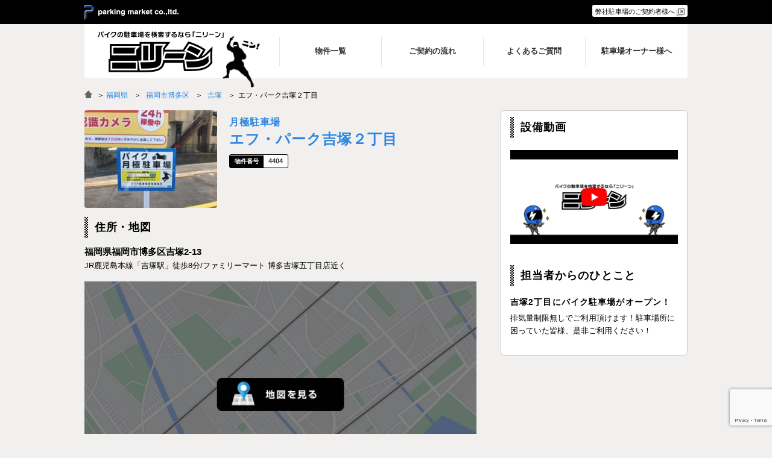

--- FILE ---
content_type: text/html; charset=UTF-8
request_url: https://bike-parking.jp/area/%EF%BF%BD%EF%BF%BD%EF%BF%BD%EF%BF%BD%EF%BF%BD%EF%BF%BD%EF%BF%BD%EF%BF%BD%EF%BF%BD/%EF%BF%BD%EF%BF%BD%EF%BF%BD%EF%BF%BD%EF%BF%BD%EF%BF%BD%EF%BF%BD%EF%BF%BD%EF%BF%BD%EF%BF%BD%EF%BF%BD%EF%BF%BD%EF%BF%BD%EF%BF%BD%EF%BF%BD%EF%BF%BD%EF%BF%BD%EF%BF%BD/%EF%BF%BD%EF%BF%BD%EF%BF%BD%EF%BF%BD%EF%BF%BD%EF%BF%BD/detail-4404/
body_size: 14146
content:
<!DOCTYPE html>
<html lang="ja">
<head>
	<meta charset="utf-8">
	<meta name="viewport" content="width=device-width,initial-scale=1.0,minimum-scale=1.0,maximum-scale=1.0,user-scalable=yes">

		<title>4404 エフ・パーク吉塚２丁目（吉塚） | バイク月極駐車場検索「ニリーン」</title>
	<meta name="title" content="4404 エフ・パーク吉塚２丁目（吉塚） | バイク月極駐車場検索「ニリーン」">
	<meta name="description" content="エフ・パーク吉塚２丁目の月極駐車場はこちら。排気量制限無しでご利用頂けます！駐車場所に困っていた皆様、是非ご利用ください！">
	<meta name="keywords" content="吉塚,バイク,月極駐車場,バイク月極駐車場検索「ニリーン」">

	<meta property="og:site_name" content="バイク月極駐車場検索「ニリーン」">
	<meta property="og:title" content="4404 エフ・パーク吉塚２丁目（吉塚） | バイク月極駐車場検索「ニリーン」">
	<meta property="og:description" content="エフ・パーク吉塚２丁目の月極駐車場はこちら。排気量制限無しでご利用頂けます！駐車場所に困っていた皆様、是非ご利用ください！">

		<meta property="og:url" content="https://bike-parking.jp/area/福岡市博多区/吉塚/福岡県/detail-4404/">
		<meta property="og:type" content="article">
	<meta property="og:image" content="https://bike-parking.jp/wp-content/themes/bike-parking.jp/styles/images/ogimage.png" />

		<link rel="icon" type="image/gif" href="https://bike-parking.jp/wp-content/themes/bike-parking.jp/favicon.gif" />
	<link rel="shortcut icon" href="https://bike-parking.jp/wp-content/themes/bike-parking.jp/favicon.ico" />
	<meta name='robots' content='max-image-preview:large' />
<link rel='stylesheet' id='wp-block-library-css' href='https://bike-parking.jp/wp-includes/css/dist/block-library/style.min.css' type='text/css' media='all' />
<style id='classic-theme-styles-inline-css' type='text/css'>
/*! This file is auto-generated */
.wp-block-button__link{color:#fff;background-color:#32373c;border-radius:9999px;box-shadow:none;text-decoration:none;padding:calc(.667em + 2px) calc(1.333em + 2px);font-size:1.125em}.wp-block-file__button{background:#32373c;color:#fff;text-decoration:none}
</style>
<style id='global-styles-inline-css' type='text/css'>
:root{--wp--preset--aspect-ratio--square: 1;--wp--preset--aspect-ratio--4-3: 4/3;--wp--preset--aspect-ratio--3-4: 3/4;--wp--preset--aspect-ratio--3-2: 3/2;--wp--preset--aspect-ratio--2-3: 2/3;--wp--preset--aspect-ratio--16-9: 16/9;--wp--preset--aspect-ratio--9-16: 9/16;--wp--preset--color--black: #000000;--wp--preset--color--cyan-bluish-gray: #abb8c3;--wp--preset--color--white: #ffffff;--wp--preset--color--pale-pink: #f78da7;--wp--preset--color--vivid-red: #cf2e2e;--wp--preset--color--luminous-vivid-orange: #ff6900;--wp--preset--color--luminous-vivid-amber: #fcb900;--wp--preset--color--light-green-cyan: #7bdcb5;--wp--preset--color--vivid-green-cyan: #00d084;--wp--preset--color--pale-cyan-blue: #8ed1fc;--wp--preset--color--vivid-cyan-blue: #0693e3;--wp--preset--color--vivid-purple: #9b51e0;--wp--preset--gradient--vivid-cyan-blue-to-vivid-purple: linear-gradient(135deg,rgba(6,147,227,1) 0%,rgb(155,81,224) 100%);--wp--preset--gradient--light-green-cyan-to-vivid-green-cyan: linear-gradient(135deg,rgb(122,220,180) 0%,rgb(0,208,130) 100%);--wp--preset--gradient--luminous-vivid-amber-to-luminous-vivid-orange: linear-gradient(135deg,rgba(252,185,0,1) 0%,rgba(255,105,0,1) 100%);--wp--preset--gradient--luminous-vivid-orange-to-vivid-red: linear-gradient(135deg,rgba(255,105,0,1) 0%,rgb(207,46,46) 100%);--wp--preset--gradient--very-light-gray-to-cyan-bluish-gray: linear-gradient(135deg,rgb(238,238,238) 0%,rgb(169,184,195) 100%);--wp--preset--gradient--cool-to-warm-spectrum: linear-gradient(135deg,rgb(74,234,220) 0%,rgb(151,120,209) 20%,rgb(207,42,186) 40%,rgb(238,44,130) 60%,rgb(251,105,98) 80%,rgb(254,248,76) 100%);--wp--preset--gradient--blush-light-purple: linear-gradient(135deg,rgb(255,206,236) 0%,rgb(152,150,240) 100%);--wp--preset--gradient--blush-bordeaux: linear-gradient(135deg,rgb(254,205,165) 0%,rgb(254,45,45) 50%,rgb(107,0,62) 100%);--wp--preset--gradient--luminous-dusk: linear-gradient(135deg,rgb(255,203,112) 0%,rgb(199,81,192) 50%,rgb(65,88,208) 100%);--wp--preset--gradient--pale-ocean: linear-gradient(135deg,rgb(255,245,203) 0%,rgb(182,227,212) 50%,rgb(51,167,181) 100%);--wp--preset--gradient--electric-grass: linear-gradient(135deg,rgb(202,248,128) 0%,rgb(113,206,126) 100%);--wp--preset--gradient--midnight: linear-gradient(135deg,rgb(2,3,129) 0%,rgb(40,116,252) 100%);--wp--preset--font-size--small: 13px;--wp--preset--font-size--medium: 20px;--wp--preset--font-size--large: 36px;--wp--preset--font-size--x-large: 42px;--wp--preset--spacing--20: 0.44rem;--wp--preset--spacing--30: 0.67rem;--wp--preset--spacing--40: 1rem;--wp--preset--spacing--50: 1.5rem;--wp--preset--spacing--60: 2.25rem;--wp--preset--spacing--70: 3.38rem;--wp--preset--spacing--80: 5.06rem;--wp--preset--shadow--natural: 6px 6px 9px rgba(0, 0, 0, 0.2);--wp--preset--shadow--deep: 12px 12px 50px rgba(0, 0, 0, 0.4);--wp--preset--shadow--sharp: 6px 6px 0px rgba(0, 0, 0, 0.2);--wp--preset--shadow--outlined: 6px 6px 0px -3px rgba(255, 255, 255, 1), 6px 6px rgba(0, 0, 0, 1);--wp--preset--shadow--crisp: 6px 6px 0px rgba(0, 0, 0, 1);}:where(.is-layout-flex){gap: 0.5em;}:where(.is-layout-grid){gap: 0.5em;}body .is-layout-flex{display: flex;}.is-layout-flex{flex-wrap: wrap;align-items: center;}.is-layout-flex > :is(*, div){margin: 0;}body .is-layout-grid{display: grid;}.is-layout-grid > :is(*, div){margin: 0;}:where(.wp-block-columns.is-layout-flex){gap: 2em;}:where(.wp-block-columns.is-layout-grid){gap: 2em;}:where(.wp-block-post-template.is-layout-flex){gap: 1.25em;}:where(.wp-block-post-template.is-layout-grid){gap: 1.25em;}.has-black-color{color: var(--wp--preset--color--black) !important;}.has-cyan-bluish-gray-color{color: var(--wp--preset--color--cyan-bluish-gray) !important;}.has-white-color{color: var(--wp--preset--color--white) !important;}.has-pale-pink-color{color: var(--wp--preset--color--pale-pink) !important;}.has-vivid-red-color{color: var(--wp--preset--color--vivid-red) !important;}.has-luminous-vivid-orange-color{color: var(--wp--preset--color--luminous-vivid-orange) !important;}.has-luminous-vivid-amber-color{color: var(--wp--preset--color--luminous-vivid-amber) !important;}.has-light-green-cyan-color{color: var(--wp--preset--color--light-green-cyan) !important;}.has-vivid-green-cyan-color{color: var(--wp--preset--color--vivid-green-cyan) !important;}.has-pale-cyan-blue-color{color: var(--wp--preset--color--pale-cyan-blue) !important;}.has-vivid-cyan-blue-color{color: var(--wp--preset--color--vivid-cyan-blue) !important;}.has-vivid-purple-color{color: var(--wp--preset--color--vivid-purple) !important;}.has-black-background-color{background-color: var(--wp--preset--color--black) !important;}.has-cyan-bluish-gray-background-color{background-color: var(--wp--preset--color--cyan-bluish-gray) !important;}.has-white-background-color{background-color: var(--wp--preset--color--white) !important;}.has-pale-pink-background-color{background-color: var(--wp--preset--color--pale-pink) !important;}.has-vivid-red-background-color{background-color: var(--wp--preset--color--vivid-red) !important;}.has-luminous-vivid-orange-background-color{background-color: var(--wp--preset--color--luminous-vivid-orange) !important;}.has-luminous-vivid-amber-background-color{background-color: var(--wp--preset--color--luminous-vivid-amber) !important;}.has-light-green-cyan-background-color{background-color: var(--wp--preset--color--light-green-cyan) !important;}.has-vivid-green-cyan-background-color{background-color: var(--wp--preset--color--vivid-green-cyan) !important;}.has-pale-cyan-blue-background-color{background-color: var(--wp--preset--color--pale-cyan-blue) !important;}.has-vivid-cyan-blue-background-color{background-color: var(--wp--preset--color--vivid-cyan-blue) !important;}.has-vivid-purple-background-color{background-color: var(--wp--preset--color--vivid-purple) !important;}.has-black-border-color{border-color: var(--wp--preset--color--black) !important;}.has-cyan-bluish-gray-border-color{border-color: var(--wp--preset--color--cyan-bluish-gray) !important;}.has-white-border-color{border-color: var(--wp--preset--color--white) !important;}.has-pale-pink-border-color{border-color: var(--wp--preset--color--pale-pink) !important;}.has-vivid-red-border-color{border-color: var(--wp--preset--color--vivid-red) !important;}.has-luminous-vivid-orange-border-color{border-color: var(--wp--preset--color--luminous-vivid-orange) !important;}.has-luminous-vivid-amber-border-color{border-color: var(--wp--preset--color--luminous-vivid-amber) !important;}.has-light-green-cyan-border-color{border-color: var(--wp--preset--color--light-green-cyan) !important;}.has-vivid-green-cyan-border-color{border-color: var(--wp--preset--color--vivid-green-cyan) !important;}.has-pale-cyan-blue-border-color{border-color: var(--wp--preset--color--pale-cyan-blue) !important;}.has-vivid-cyan-blue-border-color{border-color: var(--wp--preset--color--vivid-cyan-blue) !important;}.has-vivid-purple-border-color{border-color: var(--wp--preset--color--vivid-purple) !important;}.has-vivid-cyan-blue-to-vivid-purple-gradient-background{background: var(--wp--preset--gradient--vivid-cyan-blue-to-vivid-purple) !important;}.has-light-green-cyan-to-vivid-green-cyan-gradient-background{background: var(--wp--preset--gradient--light-green-cyan-to-vivid-green-cyan) !important;}.has-luminous-vivid-amber-to-luminous-vivid-orange-gradient-background{background: var(--wp--preset--gradient--luminous-vivid-amber-to-luminous-vivid-orange) !important;}.has-luminous-vivid-orange-to-vivid-red-gradient-background{background: var(--wp--preset--gradient--luminous-vivid-orange-to-vivid-red) !important;}.has-very-light-gray-to-cyan-bluish-gray-gradient-background{background: var(--wp--preset--gradient--very-light-gray-to-cyan-bluish-gray) !important;}.has-cool-to-warm-spectrum-gradient-background{background: var(--wp--preset--gradient--cool-to-warm-spectrum) !important;}.has-blush-light-purple-gradient-background{background: var(--wp--preset--gradient--blush-light-purple) !important;}.has-blush-bordeaux-gradient-background{background: var(--wp--preset--gradient--blush-bordeaux) !important;}.has-luminous-dusk-gradient-background{background: var(--wp--preset--gradient--luminous-dusk) !important;}.has-pale-ocean-gradient-background{background: var(--wp--preset--gradient--pale-ocean) !important;}.has-electric-grass-gradient-background{background: var(--wp--preset--gradient--electric-grass) !important;}.has-midnight-gradient-background{background: var(--wp--preset--gradient--midnight) !important;}.has-small-font-size{font-size: var(--wp--preset--font-size--small) !important;}.has-medium-font-size{font-size: var(--wp--preset--font-size--medium) !important;}.has-large-font-size{font-size: var(--wp--preset--font-size--large) !important;}.has-x-large-font-size{font-size: var(--wp--preset--font-size--x-large) !important;}
:where(.wp-block-post-template.is-layout-flex){gap: 1.25em;}:where(.wp-block-post-template.is-layout-grid){gap: 1.25em;}
:where(.wp-block-columns.is-layout-flex){gap: 2em;}:where(.wp-block-columns.is-layout-grid){gap: 2em;}
:root :where(.wp-block-pullquote){font-size: 1.5em;line-height: 1.6;}
</style>
<link rel='stylesheet' id='contact-form-7-css' href='https://bike-parking.jp/wp-content/plugins/contact-form-7/includes/css/styles.css?ver=5.9.8' type='text/css' media='all' />
<link rel='stylesheet' id='wp-pagenavi-css' href='https://bike-parking.jp/wp-content/plugins/wp-pagenavi/pagenavi-css.css?ver=2.70' type='text/css' media='all' />
<script type="text/javascript" src="https://bike-parking.jp/wp-includes/js/jquery/jquery.min.js?ver=3.7.1" id="jquery-core-js"></script>
<script type="text/javascript" src="https://bike-parking.jp/wp-includes/js/jquery/jquery-migrate.min.js?ver=3.4.1" id="jquery-migrate-js"></script>
<link rel="canonical" href="https://bike-parking.jp/area/福岡県/福岡市博多区/吉塚/detail-4404/" />
	<link rel="stylesheet" href="https://bike-parking.jp/wp-content/themes/bike-parking.jp/styles/css/after.css?v=2025112561439">
	<link rel="stylesheet" href="https://bike-parking.jp/wp-content/themes/bike-parking.jp/styles/css/style.css?v=2025112561439">
	<script src="https://bike-parking.jp/wp-content/themes/bike-parking.jp/styles/js/jquery.cookie.js"></script>
	<!--[if IE]><meta http-equiv="X-UA-Compatible" content="IE=edge"><![endif]-->
	<!--[if lte IE 8]><script src="https://html5shiv.googlecode.com/svn/trunk/html5.js" async defer></script><![endif]-->

	
    <!-- Google Tag Manager -->
    <script>(function(w,d,s,l,i){w[l]=w[l]||[];w[l].push({'gtm.start':
                new Date().getTime(),event:'gtm.js'});var f=d.getElementsByTagName(s)[0],
            j=d.createElement(s),dl=l!='dataLayer'?'&l='+l:'';j.async=true;j.src=
            'https://www.googletagmanager.com/gtm.js?id='+i+dl;f.parentNode.insertBefore(j,f);
        })(window,document,'script','dataLayer','GTM-5MK3HKW');</script>
    <!-- End Google Tag Manager -->

<!-- Facebook Pixel Code -->
<script>
  !function(f,b,e,v,n,t,s)
  {if(f.fbq)return;n=f.fbq=function(){n.callMethod?
  n.callMethod.apply(n,arguments):n.queue.push(arguments)};
  if(!f._fbq)f._fbq=n;n.push=n;n.loaded=!0;n.version='2.0';
  n.queue=[];t=b.createElement(e);t.async=!0;
  t.src=v;s=b.getElementsByTagName(e)[0];
  s.parentNode.insertBefore(t,s)}(window, document,'script',
  'https://connect.facebook.net/en_US/fbevents.js');
  fbq('init', '1852692228356903');
  fbq('track', 'PageView');
</script>
<noscript><img height="1" width="1" style="display:none"
  src="https://www.facebook.com/tr?id=1852692228356903&ev=PageView&noscript=1"
/></noscript>
<!-- End Facebook Pixel Code -->

<script async src="//pagead2.googlesyndication.com/pagead/js/adsbygoogle.js"></script>
<script>
  (adsbygoogle = window.adsbygoogle || []).push({
    google_ad_client: "ca-pub-6518623373891489",
    enable_page_level_ads: true
  });
</script>

<!-- LINE Tag Base Code -->
<!-- Do Not Modify -->
<script>
(function(g,d,o){
  g._ltq=g._ltq||[];g._lt=g._lt||function(){g._ltq.push(arguments)};
  var h=location.protocol==='https:'?'https://d.line-scdn.net':'http://d.line-cdn.net';
  var s=d.createElement('script');s.async=1;
  s.src=o||h+'/n/line_tag/public/release/v1/lt.js';
  var t=d.getElementsByTagName('script')[0];t.parentNode.insertBefore(s,t);
    })(window, document);
_lt('init', {
  customerType: 'lap',
  tagId: 'f723a92d-884c-4ded-a405-d67b1d9947d7'
});
_lt('send', 'pv', ['f723a92d-884c-4ded-a405-d67b1d9947d7']);
</script>
<noscript>
  <img height="1" width="1" style="display:none"
       src="https://tr.line.me/tag.gif?c_t=lap&t_id=f723a92d-884c-4ded-a405-d67b1d9947d7&e=pv&noscript=1" />
</noscript>
<!-- End LINE Tag Base Code -->

    <script>
        var ajaxurl = 'https://bike-parking.jp/wp-admin/admin-ajax.php';
		        var myObjectType = '';

        var oolt = "show";
    </script>
</head>
<body class="parking-template-default single single-parking postid-935362">
<!-- Google Tag Manager (noscript) -->
<noscript><iframe src="https://www.googletagmanager.com/ns.html?id=GTM-5MK3HKW"
                  height="0" width="0" style="display:none;visibility:hidden"></iframe></noscript>
<!-- End Google Tag Manager (noscript) -->

<div id="fb-root"></div>
	<script>(function(d, s, id) {
	var js, fjs = d.getElementsByTagName(s)[0];
	if (d.getElementById(id)) return;
	js = d.createElement(s); js.id = id;
	js.src = "//connect.facebook.net/ja_JP/sdk.js#xfbml=1&version=v2.7";
	fjs.parentNode.insertBefore(js, fjs);
}(document, 'script', 'facebook-jssdk'));</script>

<div id="wrapper">
<div id="innerWrapper">

<div id="tagline">
	<div class="taglineInnerBox">
		<div class="commonOuter">
		<div class="commonInner">
			<div class="taglineLink"><a href="http://www.parkingmarket.co.jp/" target="_blank">＞ parking market co.,ltd.</a></div>
			<div class="formlink"><a href="https://www.tokyo-parking.jp/user_contact/" target="_blank">弊社駐車場のご契約者様へ</a></div>
			<div class="clearbox"></div>
		</div>
		</div>
	</div>
	<div class="singleMenuInnerBox">
		<div class="commonOuter">
		<div class="commonInner">
			<div id="js-fixedSingleMenu"></div>
		</div>
		</div>
	</div>
</div>

<header id="header" class="">
	<div class="commonOuter">
	<div class="commonInner">
		<div id="mainNav">
			<div class="logo">
									<div><a href="https://bike-parking.jp/"><img src="https://bike-parking.jp/wp-content/themes/bike-parking.jp/styles/images/logo.png" alt="バイク月極駐車場検索「ニリーン」"></a></div>
							</div>
			<div class="mainMenu">
				<div id="js-menuBtn" class="mobile menuBtn">MENU</div>
				<div class="menuContents">
					<ul><li><a href="https://bike-parking.jp/parking_list/"><span>物件一覧</span></a></li>
<li><a href="https://bike-parking.jp/flow/"><span>ご契約の流れ</span></a></li>
<li><a href="https://bike-parking.jp/qa/"><span>よくあるご質問</span></a></li>
<li><a href="https://bike-parking.jp/owner/"><span>駐車場オーナー様へ</span></a></li>
</ul>				</div>
			</div>

			<div class="clearbox"></div>

		</div>

				<div class="clearbox"></div>
	</div>
	</div>
</header>

<div id="pankuzu">
	<div class="commonOuter">
	<div class="commonInner">
		<div class="pankuzuMenuList">
			<a href="https://bike-parking.jp" class="pankuzu_home"><img src="https://bike-parking.jp/wp-content/themes/bike-parking.jp/styles/images/pankuzu_home.png" alt="バイク月極駐車場を検索するならニリーン"></a> ＞
				<a href="/area/福岡県/">福岡県</a>	<a href="/area/福岡県/福岡市博多区/">福岡市博多区</a>	<a href="/area/福岡県/福岡市博多区/吉塚/">吉塚</a>エフ・パーク吉塚２丁目		</div>
	</div>
	</div>
</div>
              <script type="application/ld+json">
        {
            "@context": "https://schema.org",
            "@type": "BreadcrumbList",
            "itemListElement": [{
                "@type": "ListItem",
                "position": 1,
                "name": "バイク月極駐車場検索「ニリーン」",
                "item": "https://bike-parking.jp"
                },
                {
                "@type": "ListItem",
                "position": 2,
                "name": "福岡県",
                "item": "https://bike-parking.jp/area/福岡県/"
                },                {
                "@type": "ListItem",
                "position": 3,
                "name": "福岡市博多区",
                "item": "https://bike-parking.jp/area/福岡県/福岡市博多区/"
                },                {
                "@type": "ListItem",
                "position": 4,
                "name": "吉塚",
                "item": "https://bike-parking.jp/area/福岡県/福岡市博多区/吉塚/"
                },                {
                "@type": "ListItem",
                "position": 5,
                "name": "エフ・パーク吉塚２丁目"
                }]
        }
        </script>
  
<script>
	var myMapOption = {
		scale: 16,
		action: false,
		labeltype: 'flag',
		centerAddress: '福岡県福岡市博多区吉塚2-13',
		centerPos: {
			A: '33.6032301',
			F: '130.4278979'
		}
	};
	var myMapObj = [
		{
			title: "エフ・パーク吉塚２丁目",
			address: "福岡県福岡市博多区吉塚2-13",
			pos: {
				A: '33.6032301',
				F: '130.4278979'
			},
			hash: "",
			link: "",
			id: "",
			flagtype: "type2"
		}
	];
</script>

        <script type="application/ld+json">
        {
            "@context": "https://schema.org/",
            "@id": "C440401",
            "@type": "Product",
            "name": "エフ・パーク吉塚２丁目",
            "description": "エフ・パーク吉塚２丁目の月極駐車場はこちら。排気量制限無しでご利用頂けます！駐車場所に困っていた皆様、是非ご利用ください！",
            "review": {
                "@type": "Review",
                "author": {
                    "@type": "Person",
                    "name": "ニリーン"
                },
                "reviewBody": "排気量制限無しでご利用頂けます！駐車場所に困っていた皆様、是非ご利用ください！"
            },
            "offers": {
                "@type": "Offer",
                "url": "https://bike-parking.jp/area/福岡県/福岡市博多区/吉塚/detail-4404/",
                "priceCurrency": "JPY",
                "price": "3850",
                "priceValidUntil": "2026-12-31",
                "availability": "https://schema.org/InStock"
            }
        }
    </script>
    
<div class="parking-single-container bike-detail">
	<div class="commonOuter">
	<div class="commonInner">
		<div id="mainCol">

			
			<div class="container parkBox">
				<div class="crossCol partsBoxWhiteBox">

					<div class="parkBoxInner" id="js-detailMenu">

						<div class="postInfoHead">
														<div class="postThumb"><img width="220" height="162" src="/wp-content/uploads/2022/06/LINE_ALBUM_エフパーク吉塚2丁目　3台_220617_3-1-220x162.jpg" class="attachment-thumbnail size-thumbnail wp-post-image" alt="" decoding="async" /></div>
														<div class="postTitleWrap">
								<div class="postTitle"><h1><span>月極駐車場 </span>エフ・パーク吉塚２丁目</h1></div>
								<div class="parkingid">4404</div>
							</div>
							<div class="clearbox"></div>
						</div>
		
						<div class="partsBoxHead partsBoxHeadCommon"><h2>住所・地図</h2></div>
						
						<div class="postInfoHead">
							<div class="postTitleWrap">
								<div class="post-address_comment"><span>福岡県福岡市博多区吉塚2-13</span><br>JR鹿児島本線「吉塚駅」徒歩8分/ファミリーマート 博多吉塚五丁目店近く</div>
							</div>
							<div class="clearbox"></div>
						</div>
						<button data-mapimage type="button" class="mapimgbtn mapimgbtn-single active">
							<div class="mapimgbtninner">
								<img src="https://bike-parking.jp/wp-content/themes/bike-parking.jp/styles/images/gmapimage.jpg" width="678" height="391">
							</div>
						</button>
		
						<div class="post-map">
															<div class="mapimgtgt" data-mapimgtgt>
									<div id="js-postMap"></div>
									<div id="js-mapLoader"><div class="loaderInner"></div></div>
								</div>
																				</div>

					</div>

				</div><!-- /.crossCol -->
			</div><!-- /container -->


				<div class="container singleDetail" id="detail">

		<div class="tab-sp">
						<label class="sp-only">
				<input type="radio" name="tab-sp" checked>
				<div class="partsBoxHead partsBoxHeadCommon tab-item">
					<h2 class="tab-ttl">車室リスト<span>1グループ</span></h2>
				</div>
			</label>
			<div class="partsBoxHead partsBoxHeadCommon tab-item pc-only">
				<h2 class="tab-ttl">車室リスト<span>1グループ</span></h2>
			</div>

			<div class="tab-sp-contents">
								<div class="post-car_room-list post-car_room-wrap">
					<div class="car_room-index cnum_935363  motorbike">
	
		<a href="#car_room_detail_1" class="car_room_detail_switch">
		
	
	<div class="indexCell indexCell1">
		<div class="indexBlock car_room_num">1</div>
		<div class="indexBlock car_room_title">
		バイク<span>L区画</span>				</div>
			</div>
	<div class="indexCell indexCell2">
		<div class="indexInnerCell indexInnerCell1">
			<div class="indexInnerCellTop">
								<div class="indexBlock car_room_price car_room_price_wide">
					月額 <span>3,500円</span><span class="include-tax-txt mb">（税込 3,850円）</span>				</div>
				
				

			</div>
			
		</div>
	</div>
	
		</a>
		

	
	<div class="indexCell indexCell3 ">
		<div class="car_room_offer_condition">
			<div class="conditionBox condition-offer"><span class="fukidashi"><img src="https://bike-parking.jp/wp-content/themes/bike-parking.jp/styles/images/renewal/sp-circle2.png" class="small"></span><a href="https://bike-parking.jp/motorbike_contact_inquiry/?carroom_id=935363&parking_post_id=4404&car_room_group_id=01&carroom_size_type=L区画&carroom_size_length_max=2500&carroom_size_width_max=900&carroom_size_height_max=&carroom_size_weight_max=&carroom_time_restriction=無&carroom_equipment_type=その他&carroom_price=3500&carroom_price2=3850&carroom_offer_condition=2&car_room_count=1&carroom_offer_num=2&carroom_meta_discount=（ー）&carroom_meta_freerent=（ー）&parking_open_name=エフ・パーク吉塚２丁目&parking_pref=福岡県&parking_address=福岡市博多区吉塚&parking_chome=2&parking_banchi=13&parking_gou=&parking_type=motorbike&flag_point=&point_01=1&point_02=1&point_03=1&point_04=1&channel_id=27&receiving_type_id=1&form_id=niriin_motorbike_contact_inquiry" class="condition-btn " data-cnum="935363">お問い合わせ</a></div>		</div>
	</div>

</div>
				</div>
				

				<div class="crossCol">
					<div class="partsBoxInner">
										<div class="post-car_room-list post-car_room-list-large car-room-detail" id="car_room_detail_1" style="padding-bottom: 0; "><div class="detail-head">
	<h3>
		1 バイク L区画 詳細
	</h3>
	</div>
<div class="car_room-detail" style="margin-bottom: 0;">
	<div class="detail-content">
		<div class="detail-index nopadding detail-index-car_type">
			<div class="detail-equipment_type-box">
				<table class="detail-equipment_type">
					<tr class="row-price">
						<th>月額</th>
						<td>
							<span>3,500円</span><span class="include-tax-txt">（税込 3,850円）</span>						</td>
					</tr>
					<tr class="row-equipment_type">
						<th>設備タイプ</th>
						<td>その他</td>
					</tr>
					<tr class="row-time_restriction">
						<th>時間制限</th>
						<td>
							無						</td>
					</tr>
					<tr class="row-size_weight">
						<th>重量</th>
						<td>
							（ー）						</td>
					</tr>
				</table>
				<table class="detail-equipment_type">
					<tr class="row-offer">
						<th>募集状況</th>
						<td>
							<div class="conditionBox condition-offer"><span><img src="https://bike-parking.jp/wp-content/themes/bike-parking.jp/styles/images/renewal/sp-circle.png">募集中</span></div>						</td>
					</tr>
											<tr class="row-size_length">
						<th>全長</th>
						<td>
							2500mm						</td>
						</tr>
						<tr class="row-size_width">
						<th>全幅</th>
						<td>
							900mm						</td>
					</tr>
						<tr class="row-size_height">
						<th>全高</th>
						<td>
							（ー）						</td>
					</tr>

									</table>
				<div class="clearbox"></div>
								<div class="detail-epuipment_type-box_btminfo">※サイズオーバーの場合はご案内できないため、ご注意ください。</div>
							</div>
			<div class="clearbox"></div>
		</div>

		
				<div class="detail-index borderbtm detail-index-thumbs js-carroom_thumbs" id="">
			<h3 class="commonH3">駐車場写真</h3>
			<div class="largeImg">
								<img src="/wp-content/uploads/2022/06/LINE_ALBUM_エフパーク吉塚2丁目　3台_220617_7-1.jpg" class="largeImg1 active">
												<img src="/wp-content/uploads/2022/06/LINE_ALBUM_エフパーク吉塚2丁目　3台_220617_6-1.jpg" class="largeImg2">
												<img src="/wp-content/uploads/2022/06/スクリーンショット-2022-06-24-12.32.52.png" class="largeImg3">
																																<div class="largeImgNav largeImgLeft"></div>
				<div class="largeImgNav largeImgRight"></div>
			</div>
			<div class="thumbImg">
								<div class="partsBoxIndex partsBoxIndex1 active" data-num="1">
					<div class="partsBoxThumb"><img src="/wp-content/uploads/2022/06/LINE_ALBUM_エフパーク吉塚2丁目　3台_220617_7-1.jpg"></div>
				</div>
												<div class="partsBoxIndex partsBoxIndex2 " data-num="2">
					<div class="partsBoxThumb"><img src="/wp-content/uploads/2022/06/LINE_ALBUM_エフパーク吉塚2丁目　3台_220617_6-1.jpg"></div>
				</div>
												<div class="partsBoxIndex partsBoxIndex3 " data-num="3">
					<div class="partsBoxThumb"><img src="/wp-content/uploads/2022/06/スクリーンショット-2022-06-24-12.32.52.png"></div>
				</div>
																															</div>
		</div>
		
					
		
		            <div class="detail-index">
                <h3 class="commonH3">お問い合わせ</h3>
                <div class="detail-contact">
                    <div class="conditionBox condition-offer"><a href="/motorbike_contact_inquiry/?carroom_id=935363&parking_post_id=4404&car_room_group_id=01&carroom_size_type=L区画&carroom_size_length_max=2500&carroom_size_width_max=900&carroom_size_height_max=&carroom_size_weight_max=&carroom_time_restriction=無&carroom_equipment_type=その他&carroom_price=3500&carroom_price2=3850&carroom_offer_condition=2&car_room_count=1&carroom_offer_num=2&carroom_meta_discount=（ー）&carroom_meta_freerent=（ー）&parking_open_name=エフ・パーク吉塚２丁目&parking_pref=福岡県&parking_address=福岡市博多区吉塚&parking_chome=2&parking_banchi=13&parking_gou=&parking_type=motorbike&flag_point=&point_01=1&point_02=1&point_03=1&point_04=1&channel_id=27&receiving_type_id=1&form_id=niriin_motorbike_contact_inquiry" class="condition-btn  subbtn" data-cnum="935363">お問い合わせ</a></div><p>こちらは、「空き状態」もしくは「空き予定」の駐車場です。<br>また、初回で頂く賃料は契約日により若干の変動がありますので各担当にご確認ください。</p>                </div>
            </div>
				



		
                    <div class="detail-type_size-box td-carinfo">
                <h3>入庫可能なバイクの例</h3>
                <div class="cartype_checkBox js-cartypeBox"><div class="type_result type_result3"><span class="ngok"></span><span class="type_name"><span class="type_name_inner">ホンダ　CT125 ハンターカブ</span></span></div><div class="type_result type_result3"><span class="ngok"></span><span class="type_name"><span class="type_name_inner">ホンダ　PCX125</span></span></div><div class="type_result type_result3"><span class="ngok"></span><span class="type_name"><span class="type_name_inner">ホンダ　レブル250</span></span></div><div class="type_result type_result3"><span class="ngok"></span><span class="type_name"><span class="type_name_inner">ホンダ　ディオ110</span></span></div><div class="type_result type_result3"><span class="ngok"></span><span class="type_name"><span class="type_name_inner">カワサキ　Z900RSカフェ</span></span></div><div class="type_result type_result3"><span class="ngok"></span><span class="type_name"><span class="type_name_inner">ホンダ　ADV160</span></span></div><div class="type_result type_result3"><span class="ngok"></span><span class="type_name"><span class="type_name_inner">ハーレーダビッドソン　ローライダーS</span></span></div><div class="type_result type_result3"><span class="ngok"></span><span class="type_name"><span class="type_name_inner">ホンダ　CRF250L</span></span></div><div class="type_result type_result3"><span class="ngok"></span><span class="type_name"><span class="type_name_inner">カワサキ　ニンジャ400</span></span></div><div class="type_result type_result3"><span class="ngok"></span><span class="type_name"><span class="type_name_inner">スズキ　ハヤブサ</span></span></div><div class="type_result type_result3"><span class="ngok"></span><span class="type_name"><span class="type_name_inner">ヤマハ　ジョグ</span></span></div><div class="type_result type_result1"><span class="ngok"></span><span class="type_name"><span class="type_name_inner">ハーレーダビッドソン　ファットボーイロー</span></span></div></div>            </div>
            <div class="clearbox"></div>
        
				<div class="detail-index borderbtm">
			<h3 class="commonH3">初期費用</h3>
			<div class="detail-fee">
				                    <div class="detail-fee-index">
                        <div class="detail-fee-inner">
                            <h4>保証金</h4>
                            <h5>3,850円</h5>
                            <p>保証金は、解約時に<br>返金されます</p>
                        </div>
                    </div>
					<div class="detail-fee-index">
						<div class="detail-fee-inner">
							<h4>手数料</h4>
							<h5>3,500円</h5>
							<p>（税込 3,850円）<br/></p>
						</div>
					</div>
				                <div class="detail-fee-index detail-fee-price-box">
                    <div class="detail-fee-inner">
                        <h4>2ヶ月分賃料</h4>
                        <h5>7,000円</h5>
                        <p>（税込 7,700円）<br/>借り始めの時期により変動します。</p>
                    </div>
                </div>
				<div class="detail-fee-sample_price-box">
					<div class="detail-fee-inner">
						<h5>14,350円</h5>
						<p>（税込 15,400円）<br/>ご契約の際に、お振込にてお支払いいただきます。<br>借り始めの時期により変動します。</p>
					</div>
				</div>
			</div>
		</div>
				            <div class="detail-index">
                <h3 class="commonH3">お問い合わせ</h3>
                <div class="detail-contact">
                    <div class="conditionBox condition-offer"><a href="/motorbike_contact_inquiry/?carroom_id=935363&parking_post_id=4404&car_room_group_id=01&carroom_size_type=L区画&carroom_size_length_max=2500&carroom_size_width_max=900&carroom_size_height_max=&carroom_size_weight_max=&carroom_time_restriction=無&carroom_equipment_type=その他&carroom_price=3500&carroom_price2=3850&carroom_offer_condition=2&car_room_count=1&carroom_offer_num=2&carroom_meta_discount=（ー）&carroom_meta_freerent=（ー）&parking_open_name=エフ・パーク吉塚２丁目&parking_pref=福岡県&parking_address=福岡市博多区吉塚&parking_chome=2&parking_banchi=13&parking_gou=&parking_type=motorbike&flag_point=&point_01=1&point_02=1&point_03=1&point_04=1&channel_id=27&receiving_type_id=1&form_id=niriin_motorbike_contact_inquiry" class="condition-btn  subbtn" data-cnum="935363">お問い合わせ</a></div><p>こちらは、「空き状態」もしくは「空き予定」の駐車場です。<br>また、初回で頂く賃料は契約日により若干の変動がありますので各担当にご確認ください。</p>                </div>
            </div>
			</div>
</div>
</div>										</div>
            	</div>
			</div>

			<label class="sp-only">
				<input type="radio" name="tab-sp">
				<div class="partsBoxHead partsBoxHeadCommon tab-item"><h2 class="tab-ttl">駐車場情報</h2></div>
			</label>
			<div class="sp-only tab-sp-contents tab-parking-info">
				
						<div class="container singleMovie" id="movie">
				<div class="crossCol">
					<div class="partsBoxHead partsBoxHeadCommon"><h2>設備動画</h2></div>
					<div class="partsBoxInner">
						<div class="partsBoxDescription"><p></p></div>
						<div class="partsBoxMovie">
							<img src="https://bike-parking.jp/wp-content/themes/bike-parking.jp/styles/images/youtube.jpg" id="switchMovieBtnSp" width="560" height="315">
							<div id="switchMovieSp"><iframe width="560" height="315" src="https://www.youtube.com/embed/Fzu05q1n7fA" title="YouTube video player" frameborder="0" allow="accelerometer; autoplay; clipboard-write; encrypted-media; gyroscope; picture-in-picture" allowfullscreen></iframe></div>
						</div>
					</div>
				</div><!-- /.crossCol -->
			</div><!-- /container -->
							

				<div class="partsBoxHead partsBoxHeadCommon"><h2>担当者からのひとこと</h2></div>

								<div class="sideBox partsBoxRating">
					<div class="sideBoxInner">
						<div class="sideBoxIndex">

												<div class="partsBoxMember">
							<div class="partsBoxTitle"><h3>吉塚2丁目にバイク駐車場がオープン！</h3></div>
							<div class="partsBoxDescription"><p>排気量制限無しでご利用頂けます！駐車場所に困っていた皆様、是非ご利用ください！</p></div>
							<div class="clearbox"></div>
						</div>
						
						<div class="partsBoxRanking">
														<div class="clearbox"></div>
																																		</div>

						<div class="clearbox"></div>
					</div>
					<div class="clearbox"></div>
				</div>
			</div><!-- /sp-only -->
						</div>

		</div><!-- /.tab-sp -->
	</div><!-- /container -->
			

			
			

		</div><!-- mainCol -->
		<section id="sideCol" class="pc-only">
			<div class="sidebarInner">
			
								<div class="container singleMovie" id="movie">
					<div class="crossCol">
						<div class="partsBoxHead partsBoxHeadCommon"><h2>設備動画</h2></div>
						<div class="partsBoxInner">
							<div class="partsBoxDescription"><p></p></div>
                            <div class="partsBoxMovie">
                                <img src="https://bike-parking.jp/wp-content/themes/bike-parking.jp/styles/images/youtube.jpg" id="switchMovieBtnPc" width="560" height="315">
                                <div id="switchMoviePc"><iframe width="560" height="315" src="https://www.youtube.com/embed/Fzu05q1n7fA" title="YouTube video player" frameborder="0" allow="accelerometer; autoplay; clipboard-write; encrypted-media; gyroscope; picture-in-picture" allowfullscreen></iframe></div>
                            </div>
						</div>
					</div><!-- /.crossCol -->
				</div><!-- /container -->
				


				
								<div class="partsBoxHead partsBoxHeadCommon"><h2>担当者からのひとこと</h2></div>

								<div class="sideBox partsBoxRating">
					<div class="sideBoxInner">
						<div class="sideBoxIndex">

														<div class="partsBoxMember">
								<div class="partsBoxTitle"><h3>吉塚2丁目にバイク駐車場がオープン！</h3></div>
								<div class="partsBoxDescription"><p>排気量制限無しでご利用頂けます！駐車場所に困っていた皆様、是非ご利用ください！</p></div>
								<div class="clearbox"></div>
							</div>
							
							<div class="partsBoxRanking">
																<div class="clearbox"></div>
																																							</div>

							<div class="clearbox"></div>
						</div>
						<div class="clearbox"></div>
					</div>
				</div>
											</div>
		</section>

		<div class="clearbox"></div>

	</div>

	<div class="wrapper">
		<div class="container singleDetail" id="detail">
			<div class="crossCol">
				<div class="partsBoxHead partsBoxHeadCommon"><h2>契約フロー</h2></div>
				<div class="flowimg">
					<picture>
					<source media="(max-width: 768px)" srcset="/wp-content/themes/bike-parking.jp/styles/images/renewal/keiyakuflow_motorbike-sp.png">
					<img src="/wp-content/themes/bike-parking.jp/styles/images/renewal/keiyakuflow_motorbike.png" alt="">
				</picture>

				</div>
			</div>
		</div><!-- /container -->
		<div class="partsBoxTax">
			<div class="sideBox partsBoxChildTermArea">
				<div class="sideBoxHead sideBoxHeadCommon2"><h2>周辺の地域</h2></div>
				<div class="sideBoxInner">
					<div class="sideBoxIndex">
						<div class="partsBoxList">
							<ul id="js-nearAreaLink">
									<li class="cat-item cat-item-2752"><a href="/area/福岡県/福岡市博多区/青木-福岡市博多区/">青木-福岡市博多区</a>
</li>
	<li class="cat-item cat-item-1908"><a href="/area/福岡県/福岡市博多区/大井-福岡市博多区/">大井-福岡市博多区</a>
</li>
	<li class="cat-item cat-item-1922"><a href="/area/福岡県/福岡市博多区/山王-福岡市博多区/">山王-福岡市博多区</a>
</li>
	<li class="cat-item cat-item-774"><a href="/area/福岡県/福岡市博多区/中洲/">中洲</a>
</li>
	<li class="cat-item cat-item-903"><a href="/area/福岡県/福岡市博多区/竹下/">竹下</a>
</li>
	<li class="cat-item cat-item-920"><a href="/area/福岡県/福岡市博多区/豊/">豊</a>
</li>
	<li class="cat-item cat-item-1002"><a href="/area/福岡県/福岡市博多区/住吉/">住吉</a>
</li>
	<li class="cat-item cat-item-1048"><a href="/area/福岡県/福岡市博多区/博多駅東/">博多駅東</a>
</li>
	<li class="cat-item cat-item-1146"><a href="/area/福岡県/福岡市博多区/下川端町/">下川端町</a>
</li>
	<li class="cat-item cat-item-1206"><a href="/area/福岡県/福岡市博多区/祇園町/">祇園町</a>
</li>
	<li class="cat-item cat-item-1262"><a href="/area/福岡県/福岡市博多区/比恵町/">比恵町</a>
</li>
	<li class="cat-item cat-item-1318"><a href="/area/福岡県/福岡市博多区/博多駅南/">博多駅南</a>
</li>
	<li class="cat-item cat-item-1343"><a href="/area/福岡県/福岡市博多区/吉塚/">吉塚</a>
</li>
	<li class="cat-item cat-item-1372"><a href="/area/福岡県/福岡市博多区/麦野/">麦野</a>
</li>
	<li class="cat-item cat-item-1381"><a href="/area/福岡県/福岡市博多区/神屋町/">神屋町</a>
</li>
	<li class="cat-item cat-item-1439"><a href="/area/福岡県/福岡市博多区/堅粕/">堅粕</a>
</li>
	<li class="cat-item cat-item-1567"><a href="/area/福岡県/福岡市博多区/寿町/">寿町</a>
</li>
	<li class="cat-item cat-item-1572"><a href="/area/福岡県/福岡市博多区/美野島/">美野島</a>
</li>
	<li class="cat-item cat-item-1779"><a href="/area/福岡県/福岡市博多区/千代/">千代</a>
</li>
	<li class="cat-item cat-item-1977"><a href="/area/福岡県/福岡市博多区/板付/">板付</a>
</li>
	<li class="cat-item cat-item-2051"><a href="/area/福岡県/福岡市博多区/金の隈/">金の隈</a>
</li>
	<li class="cat-item cat-item-2055"><a href="/area/福岡県/福岡市博多区/博多駅前/">博多駅前</a>
</li>
	<li class="cat-item cat-item-2073"><a href="/area/福岡県/福岡市博多区/東光寺町/">東光寺町</a>
</li>
	<li class="cat-item cat-item-2088"><a href="/area/福岡県/福岡市博多区/麦野１丁目１番１７号、１８号/">麦野１丁目１番１７号、１８号</a>
</li>
	<li class="cat-item cat-item-2122"><a href="/area/福岡県/福岡市博多区/石城町/">石城町</a>
</li>
	<li class="cat-item cat-item-2127"><a href="/area/福岡県/福岡市博多区/那珂/">那珂</a>
</li>
	<li class="cat-item cat-item-2307"><a href="/area/福岡県/福岡市博多区/諸岡/">諸岡</a>
</li>
	<li class="cat-item cat-item-2582"><a href="/area/福岡県/福岡市博多区/東那珂/">東那珂</a>
</li>
	<li class="cat-item cat-item-2614"><a href="/area/福岡県/福岡市博多区/井相田/">井相田</a>
</li>
	<li class="cat-item cat-item-2584"><a href="/area/福岡県/福岡市博多区/銀天町/">銀天町</a>
</li>
	<li class="cat-item cat-item-2635"><a href="/area/福岡県/福岡市博多区/上牟田/">上牟田</a>
</li>
							</ul>
							<script>
								(function () {
									var atags = jQuery("#js-nearAreaLink").find("a");
									for (var i = 0, len = atags.length; i < len; i++) {
										var href = jQuery(atags[i]).attr("href").replace(/\/$/, '');
										jQuery(atags[i]).attr("href", href);
									}
								})();
							</script>
						</div>
					</div>
				</div>
			</div>
		</div>

		<div class="image-grid">						
		<div class="sideBox widget_sp_image" id="widget_sp_image"><a href="/power-supply" target="_self" class="widget_sp_image-image-link"><img width="500" height="142" class="attachment-full" style="max-width: 100%;" srcset="https://bike-parking.jp/wp-content/uploads/2024/08/bannar_5.png 500w, https://bike-parking.jp/wp-content/uploads/2024/08/bannar_5-300x85.png 300w" sizes="(max-width: 500px) 100vw, 500px" src="/wp-content/uploads/2024/08/bannar_5.png" /></a></div><div class="sideBox widget_sp_image" id="widget_sp_image"><a href="/bikegarage/" target="_self" class="widget_sp_image-image-link"><img width="500" height="142" class="attachment-full" style="max-width: 100%;" srcset="https://bike-parking.jp/wp-content/uploads/2022/03/bannar_4.png 500w, https://bike-parking.jp/wp-content/uploads/2022/03/bannar_4-300x85.png 300w" sizes="(max-width: 500px) 100vw, 500px" src="/wp-content/uploads/2022/03/bannar_4.png" /></a></div><div class="sideBox widget_sp_image" id="widget_sp_image"><a href="/highsecurity/" target="_self" class="widget_sp_image-image-link"><img width="500" height="142" class="attachment-full" style="max-width: 100%;" srcset="https://bike-parking.jp/wp-content/uploads/2020/09/bannar_1.jpg 500w, https://bike-parking.jp/wp-content/uploads/2020/09/bannar_1-300x85.jpg 300w" sizes="(max-width: 500px) 100vw, 500px" src="/wp-content/uploads/2020/09/bannar_1.jpg" /></a></div><div class="sideBox widget_sp_image" id="widget_sp_image"><a href="/widesize/" target="_self" class="widget_sp_image-image-link"><img width="500" height="142" class="attachment-full" style="max-width: 100%;" srcset="https://bike-parking.jp/wp-content/uploads/2020/09/bannar_2.jpg 500w, https://bike-parking.jp/wp-content/uploads/2020/09/bannar_2-300x85.jpg 300w" sizes="(max-width: 500px) 100vw, 500px" src="/wp-content/uploads/2020/09/bannar_2.jpg" /></a></div><div class="sideBox widget_sp_image" id="widget_sp_image"><a href="/pricedown/" target="_self" class="widget_sp_image-image-link"><img width="500" height="142" class="attachment-full" style="max-width: 100%;" srcset="https://bike-parking.jp/wp-content/uploads/2020/09/bannar_3.jpg 500w, https://bike-parking.jp/wp-content/uploads/2020/09/bannar_3-300x85.jpg 300w" sizes="(max-width: 500px) 100vw, 500px" src="/wp-content/uploads/2020/09/bannar_3.jpg" /></a></div><div class="sideBox widget_sp_image" id="widget_sp_image"><a href="/bicyclelist/" target="_self" class="widget_sp_image-image-link"><img width="500" height="142" class="attachment-full" style="max-width: 100%;" srcset="https://bike-parking.jp/wp-content/uploads/2020/12/chariyasu_bnr.png 500w, https://bike-parking.jp/wp-content/uploads/2020/12/chariyasu_bnr-300x85.png 300w" sizes="(max-width: 500px) 100vw, 500px" src="/wp-content/uploads/2020/12/chariyasu_bnr.png" /></a></div><div class="sideBox widget_sp_image" id="widget_sp_image"><a href="https://share-bike-parking.jp/" target="_blank" class="widget_sp_image-image-link"><img width="500" height="140" class="attachment-full" style="max-width: 100%;" srcset="https://bike-parking.jp/wp-content/uploads/2022/05/bnr_always_niriin.png 500w, https://bike-parking.jp/wp-content/uploads/2022/05/bnr_always_niriin-300x84.png 300w" sizes="(max-width: 500px) 100vw, 500px" src="/wp-content/uploads/2022/05/bnr_always_niriin.png" /></a></div><div class="sideBox widget_sp_image" id="widget_sp_image"><a href="/bloglist/" target="_self" class="widget_sp_image-image-link"><img width="500" height="142" class="attachment-full" style="max-width: 100%;" srcset="https://bike-parking.jp/wp-content/uploads/2016/11/blogbannar-1.png 500w, https://bike-parking.jp/wp-content/uploads/2016/11/blogbannar-1-300x85.png 300w" sizes="(max-width: 500px) 100vw, 500px" src="/wp-content/uploads/2016/11/blogbannar-1.png" /></a></div><div class="sideBox widget_block widget_media_image" id="widget_block widget_media_image">
<figure class="wp-block-image size-full"><a href="/bike-insurance/"><img fetchpriority="high" decoding="async" width="500" height="142" src="/wp-content/uploads/2025/12/500_142.jpg" alt="" class="wp-image-955300" srcset="https://bike-parking.jp/wp-content/uploads/2025/12/500_142.jpg 500w, https://bike-parking.jp/wp-content/uploads/2025/12/500_142-300x85.jpg 300w" sizes="(max-width: 500px) 100vw, 500px" /></a></figure>
</div>		</div>

	</div>	


	</div>
</div>

<div id="js-checkContactBoxBg"></div>
<div id="js-checkContactBox" class="checkContactBox">
	<div class="checkInner">
		<div class="checkHead">ご確認ください！！</div>
		<div class="checkBody">
			<h3>こちらは<span class="large">自転車専用</span><span class="small">(バイク不可)</span>です</h3>
			<div id="checkTgt"></div>
			<div class="checkBtns">
				<div class="return" id="js-closeContactLink">戻る</div>
				<div class="next"><a href="" id="js-nextContactLink">問い合わせに進む</a></div>
			</div>
		</div>
	</div>
</div>


<div id="footer">
	<div class="commonOuter">
	<div class="commonInner">
		<div class="footerLeft">
			<div class="footerLogo"><a href="https://bike-parking.jp/">バイク月極駐車場検索「ニリーン」</a></div>
			<div class="footerAddress"><p>〒100-0006<br>東京都千代田区有楽町1丁目1-3 東京宝塚ビル8階<br>株式会社パーキングマーケット</p></div>
		</div>
		<div class="footerRight">
			<div class="footerList">
				<div class="listIndex">
					<div class="menu-%e3%83%95%e3%83%83%e3%82%bf%e3%83%bc%e3%83%aa%e3%83%b3%e3%82%af1-container"><ul id="menu-%e3%83%95%e3%83%83%e3%82%bf%e3%83%bc%e3%83%aa%e3%83%b3%e3%82%af1" class="menu"><li><a href="https://bike-parking.jp/">トップページ</a></li>
</ul></div>				</div>
				<div class="listIndex">
					<div class="menu-%e3%83%95%e3%83%83%e3%82%bf%e3%83%bc%e3%83%aa%e3%83%b3%e3%82%af2-container"><ul id="menu-%e3%83%95%e3%83%83%e3%82%bf%e3%83%bc%e3%83%aa%e3%83%b3%e3%82%af2" class="menu"><li><a href="https://bike-parking.jp/parking_list/">物件一覧</a></li>
<li><a href="https://bike-parking.jp/flow/">ご契約の流れ</a></li>
<li><a href="https://bike-parking.jp/qa/">よくあるご質問</a></li>
</ul></div>				</div>
				<div class="listIndex">
					<div class="menu-%e3%83%95%e3%83%83%e3%82%bf%e3%83%bc%e3%83%aa%e3%83%b3%e3%82%af3-container"><ul id="menu-%e3%83%95%e3%83%83%e3%82%bf%e3%83%bc%e3%83%aa%e3%83%b3%e3%82%af3" class="menu"><li><a href="https://bike-parking.jp/policy/">プライバシーポリシー</a></li>
<li><a href="https://bike-parking.jp/bloglist/">ブログ一覧</a></li>
<li><a href="https://bike-parking.jp/owner/">駐車場オーナー様へ</a></li>
</ul></div>				</div>
			</div>
		</div>

		<div class="clearbox"></div>
	</div>
	</div>
</div>

<div id="footerBtm" class="show">
	<div class="commonOuter">
	<div class="commonInner">
		<div class="copyright">copyright&copy; 2014 Parking Market.,ltd. All Rights Reserved.</div>
		<div class="clearbox"></div>
	</div>
	</div>
</div>

</div><!-- #innerWrapper -->
</div><!-- #wrapper -->

<div id="js-returnBtn" class=" show"><a href="#wrapper"><span>TOP</span></a></div>

<script type="text/javascript" src="https://bike-parking.jp/wp-includes/js/dist/hooks.min.js?ver=2810c76e705dd1a53b18" id="wp-hooks-js"></script>
<script type="text/javascript" src="https://bike-parking.jp/wp-includes/js/dist/i18n.min.js?ver=5e580eb46a90c2b997e6" id="wp-i18n-js"></script>
<script type="text/javascript" id="wp-i18n-js-after">
/* <![CDATA[ */
wp.i18n.setLocaleData( { 'text direction\u0004ltr': [ 'ltr' ] } );
/* ]]> */
</script>
<script type="text/javascript" src="https://bike-parking.jp/wp-content/plugins/contact-form-7/includes/swv/js/index.js?ver=5.9.8" id="swv-js"></script>
<script type="text/javascript" id="contact-form-7-js-extra">
/* <![CDATA[ */
var wpcf7 = {"api":{"root":"https:\/\/bike-parking.jp\/wp-json\/","namespace":"contact-form-7\/v1"}};
/* ]]> */
</script>
<script type="text/javascript" id="contact-form-7-js-translations">
/* <![CDATA[ */
( function( domain, translations ) {
	var localeData = translations.locale_data[ domain ] || translations.locale_data.messages;
	localeData[""].domain = domain;
	wp.i18n.setLocaleData( localeData, domain );
} )( "contact-form-7", {"translation-revision-date":"2024-07-17 08:16:16+0000","generator":"GlotPress\/4.0.1","domain":"messages","locale_data":{"messages":{"":{"domain":"messages","plural-forms":"nplurals=1; plural=0;","lang":"ja_JP"},"This contact form is placed in the wrong place.":["\u3053\u306e\u30b3\u30f3\u30bf\u30af\u30c8\u30d5\u30a9\u30fc\u30e0\u306f\u9593\u9055\u3063\u305f\u4f4d\u7f6e\u306b\u7f6e\u304b\u308c\u3066\u3044\u307e\u3059\u3002"],"Error:":["\u30a8\u30e9\u30fc:"]}},"comment":{"reference":"includes\/js\/index.js"}} );
/* ]]> */
</script>
<script type="text/javascript" src="https://bike-parking.jp/wp-content/plugins/contact-form-7/includes/js/index.js?ver=5.9.8" id="contact-form-7-js"></script>
<script type="text/javascript" src="https://www.google.com/recaptcha/api.js?render=6Lehq-EqAAAAABfK5MwQM0zplIvk-v1Re0Og0E6q&amp;ver=3.0" id="google-recaptcha-js"></script>
<script type="text/javascript" src="https://bike-parking.jp/wp-includes/js/dist/vendor/wp-polyfill.min.js?ver=3.15.0" id="wp-polyfill-js"></script>
<script type="text/javascript" id="wpcf7-recaptcha-js-extra">
/* <![CDATA[ */
var wpcf7_recaptcha = {"sitekey":"6Lehq-EqAAAAABfK5MwQM0zplIvk-v1Re0Og0E6q","actions":{"homepage":"homepage","contactform":"contactform"}};
/* ]]> */
</script>
<script type="text/javascript" src="https://bike-parking.jp/wp-content/plugins/contact-form-7/modules/recaptcha/index.js?ver=5.9.8" id="wpcf7-recaptcha-js"></script>

<script src="//maps.googleapis.com/maps/api/js?key=AIzaSyAww_veVdZKUpCAIq6QEAzMmTrt774lCvg"></script>

<div class="btmZipBox show" id="js-btmZipBox">
	<div class="commonOuter">
		<div class="commonInner">

			<div class="btmZipBoxInner">
				<div class="btmZipBoxWrap">
					<div class="btmZipBoxCell btmZipBoxCellPhone">
						<div class="phonebox">
							<a href="tel:0120-809-855" class="tellink"></a>
							<div class="thumb"><img src="https://bike-parking.jp/wp-content/themes/bike-parking.jp/styles/images/footerPhone.png" alt="電話でお問い合わせ"></div>
							<div class="contents">
								<div class="txt1">電話でお問い合わせ</div>
								<div class="txt2">
									<div class="num">0120-809-855</div>
									<div class="time">受付時間 10:00〜18:00</div>
								</div>
								<div class="txt3">（一次受付センターにて受付後、担当より折り返し致します。）</div>
								<div class="txt4">（受付時間 10:00〜18:00）</div>
							</div>
						</div>
					</div>
				</div>
			</div>

		</div>
	</div>
</div>

<div class="campaignModalLayer hidden"></div>
<div class="campaignModal hidden js-campaignModal" data-campaignid="">
			<div class="title">
			初月賃料500円キャンペーン★			<div class="range">2019年5月31日まで</div>		</div>
		<div class="inner">
		<div class="description">今だけ特別割引！期間内にWebフォームからお問合せいただいた方限定のキャンペーンです。ぜひ今すぐお問合せください！</div>		<div class="img"><img src="/wp-content/uploads/2018/11/bike_cam_img.png"></div>		<div class="btn"><a href="/parking_list">物件を探す</a></div>				<div class="info">
			<p>
				※「募集中」となっている物件から問い合わせていただいた方限定です。「予約」問い合わせ、電話問い合わせは対象外です。<br />
※他のキャンペーン等との併用不可です。			</p>
		</div>
			</div>
	<button class="hidebtn"><i class="fa fa-times" aria-hidden="true"></i></button>
</div>
<div class="campaignModal hidden js-campaignModal" data-campaignid="">
		<div class="inner">
									</div>
	<button class="hidebtn"><i class="fa fa-times" aria-hidden="true"></i></button>
</div>
<div class="campaignModal hidden js-campaignModal" data-campaignid="">
			<div class="title">
			Facebook限定 契約手数料0円キャンペーン					</div>
		<div class="inner">
		<div class="description">Facebookを見た方限定のキャンペーンです。<br />
ぜひ今すぐフォームからお問合せください！！</div>		<div class="img"><img src="/wp-content/uploads/2018/11/bike_cam_img.png"></div>		<div class="btn"><a href="/parking_list">物件を探す</a></div>				<div class="info">
			<p>
				※「募集中」となっている物件から問合わせていただいた方限定です。<br />
※「予約」問合わせ、電話問合わせは対象外です。<br />
※他のキャンペーン等との併用不可です。			</p>
		</div>
			</div>
	<button class="hidebtn"><i class="fa fa-times" aria-hidden="true"></i></button>
</div>
<div class="campaignModal hidden js-campaignModal" data-campaignid="">
			<div class="title">
			Facebook限定 契約手数料0円キャンペーン					</div>
		<div class="inner">
		<div class="description">Facebookを見た方限定のキャンペーンです。<br />
ぜひ今すぐフォームからお問合せください！！</div>		<div class="img"><img src="/wp-content/uploads/2018/11/bike_cam_img.png"></div>		<div class="btn"><a href="/parking_list">物件を探す</a></div>				<div class="info">
			<p>
				※「募集中」となっている物件から問合わせていただいた方限定です。<br />
※「予約」問合わせ、電話問合わせは対象外です。<br />
※他のキャンペーン等との併用不可です。			</p>
		</div>
			</div>
	<button class="hidebtn"><i class="fa fa-times" aria-hidden="true"></i></button>
</div>
<div class="campaignModal hidden js-campaignModal" data-campaignid="G3872">
			<div class="title">
			Instagram・Facebookからご覧の皆さまへ					</div>
		<div class="inner">
		<div class="description">「現在地から探す」から全国各地の駐車場をご確認いただけます！</div>		<div class="img"><img src="/wp-content/uploads/2024/02/モーダル（G3872・H3716）.jpg"></div>		<div class="btn"><a href="https://bike-parking.jp/?referer=G3872">物件を探す</a></div>				<div class="info">
			<p>
				駐車場が満車の場合でも「空き待ち予約」ができますのでお気軽にお問合せください！			</p>
		</div>
			</div>
	<button class="hidebtn"><i class="fa fa-times" aria-hidden="true"></i></button>
</div>
<div class="campaignModal hidden js-campaignModal" data-campaignid="H3716">
			<div class="title">
			Instagram・Facebookからご覧の皆さまへ					</div>
		<div class="inner">
		<div class="description">「現在地から探す」から全国各地の駐車場をご確認いただけます！</div>		<div class="img"><img src="/wp-content/uploads/2024/02/モーダル（G3872・H3716）.jpg"></div>		<div class="btn"><a href="https://bike-parking.jp/?referer=H3716">物件を探す</a></div>				<div class="info">
			<p>
				駐車場が満車の場合でも「空き待ち予約」ができますのでお気軽にお問合せください！			</p>
		</div>
			</div>
	<button class="hidebtn"><i class="fa fa-times" aria-hidden="true"></i></button>
</div>
<div class="campaignModal hidden js-campaignModal" data-campaignid="">
		<div class="inner">
									</div>
	<button class="hidebtn"><i class="fa fa-times" aria-hidden="true"></i></button>
</div>
<div class="campaignModal hidden js-campaignModal" data-campaignid="">
		<div class="inner">
									</div>
	<button class="hidebtn"><i class="fa fa-times" aria-hidden="true"></i></button>
</div>
<div class="campaignModal hidden js-campaignModal" data-campaignid="">
		<div class="inner">
									</div>
	<button class="hidebtn"><i class="fa fa-times" aria-hidden="true"></i></button>
</div>
<div class="campaignModal hidden js-campaignModal" data-campaignid="">
		<div class="inner">
									</div>
	<button class="hidebtn"><i class="fa fa-times" aria-hidden="true"></i></button>
</div>

<script>
	var my_pathe_theme = "https://bike-parking.jp/wp-content/themes/bike-parking.jp";
	var draftids = [];
</script>

<script src="https://bike-parking.jp/wp-content/themes/bike-parking.jp/styles/js/base.min.js?v=2025052103502"></script>
<script src="https://bike-parking.jp/wp-content/themes/bike-parking.jp/styles/js/single-parking.js?v=2025030421748"></script>

<script>!function(d,s,id){var js,fjs=d.getElementsByTagName(s)[0],p=/^http:/.test(d.location)?'http':'https';if(!d.getElementById(id)){js=d.createElement(s);js.id=id;js.src=p+'://platform.twitter.com/widgets.js';fjs.parentNode.insertBefore(js,fjs);}}(document, 'script', 'twitter-wjs');</script>
<script type="text/javascript">(function(){window.addEventListener("message",function(e){if((-1!==e.origin.indexOf("oni-tsukkomi")||-1!==e.origin.indexOf("localhost"))&&"onitsukkomi"===e.data){var t=document.createElement("link");t.href="https://d1uwesgwrgqdll.cloudfront.net/oniclient/oni.css",t.type="text/css",t.rel="stylesheet",t.charset="UTF-8",document.getElementsByTagName("head")[0].appendChild(t);var n=document.createElement("script");n.type="text/javascript",n.src="https://d1uwesgwrgqdll.cloudfront.net/oniclient/oni.js",n.charset="UTF-8",document.getElementsByTagName("head")[0].appendChild(n)}},!1)}).call(this);</script>
<script type="text/javascript" src="https://b.st-hatena.com/js/bookmark_button.js" charset="utf-8" async="async"></script>

<!-- deploy automatic7 sub -->

<script type="text/javascript">
document.addEventListener( 'wpcf7mailsent', function( event ) {
	gobj.aftersentok(event);
}, false );
</script>


</body>
</html>


--- FILE ---
content_type: text/html; charset=utf-8
request_url: https://www.google.com/recaptcha/api2/anchor?ar=1&k=6Lehq-EqAAAAABfK5MwQM0zplIvk-v1Re0Og0E6q&co=aHR0cHM6Ly9iaWtlLXBhcmtpbmcuanA6NDQz&hl=en&v=PoyoqOPhxBO7pBk68S4YbpHZ&size=invisible&anchor-ms=20000&execute-ms=30000&cb=rn2bpw223vzq
body_size: 48707
content:
<!DOCTYPE HTML><html dir="ltr" lang="en"><head><meta http-equiv="Content-Type" content="text/html; charset=UTF-8">
<meta http-equiv="X-UA-Compatible" content="IE=edge">
<title>reCAPTCHA</title>
<style type="text/css">
/* cyrillic-ext */
@font-face {
  font-family: 'Roboto';
  font-style: normal;
  font-weight: 400;
  font-stretch: 100%;
  src: url(//fonts.gstatic.com/s/roboto/v48/KFO7CnqEu92Fr1ME7kSn66aGLdTylUAMa3GUBHMdazTgWw.woff2) format('woff2');
  unicode-range: U+0460-052F, U+1C80-1C8A, U+20B4, U+2DE0-2DFF, U+A640-A69F, U+FE2E-FE2F;
}
/* cyrillic */
@font-face {
  font-family: 'Roboto';
  font-style: normal;
  font-weight: 400;
  font-stretch: 100%;
  src: url(//fonts.gstatic.com/s/roboto/v48/KFO7CnqEu92Fr1ME7kSn66aGLdTylUAMa3iUBHMdazTgWw.woff2) format('woff2');
  unicode-range: U+0301, U+0400-045F, U+0490-0491, U+04B0-04B1, U+2116;
}
/* greek-ext */
@font-face {
  font-family: 'Roboto';
  font-style: normal;
  font-weight: 400;
  font-stretch: 100%;
  src: url(//fonts.gstatic.com/s/roboto/v48/KFO7CnqEu92Fr1ME7kSn66aGLdTylUAMa3CUBHMdazTgWw.woff2) format('woff2');
  unicode-range: U+1F00-1FFF;
}
/* greek */
@font-face {
  font-family: 'Roboto';
  font-style: normal;
  font-weight: 400;
  font-stretch: 100%;
  src: url(//fonts.gstatic.com/s/roboto/v48/KFO7CnqEu92Fr1ME7kSn66aGLdTylUAMa3-UBHMdazTgWw.woff2) format('woff2');
  unicode-range: U+0370-0377, U+037A-037F, U+0384-038A, U+038C, U+038E-03A1, U+03A3-03FF;
}
/* math */
@font-face {
  font-family: 'Roboto';
  font-style: normal;
  font-weight: 400;
  font-stretch: 100%;
  src: url(//fonts.gstatic.com/s/roboto/v48/KFO7CnqEu92Fr1ME7kSn66aGLdTylUAMawCUBHMdazTgWw.woff2) format('woff2');
  unicode-range: U+0302-0303, U+0305, U+0307-0308, U+0310, U+0312, U+0315, U+031A, U+0326-0327, U+032C, U+032F-0330, U+0332-0333, U+0338, U+033A, U+0346, U+034D, U+0391-03A1, U+03A3-03A9, U+03B1-03C9, U+03D1, U+03D5-03D6, U+03F0-03F1, U+03F4-03F5, U+2016-2017, U+2034-2038, U+203C, U+2040, U+2043, U+2047, U+2050, U+2057, U+205F, U+2070-2071, U+2074-208E, U+2090-209C, U+20D0-20DC, U+20E1, U+20E5-20EF, U+2100-2112, U+2114-2115, U+2117-2121, U+2123-214F, U+2190, U+2192, U+2194-21AE, U+21B0-21E5, U+21F1-21F2, U+21F4-2211, U+2213-2214, U+2216-22FF, U+2308-230B, U+2310, U+2319, U+231C-2321, U+2336-237A, U+237C, U+2395, U+239B-23B7, U+23D0, U+23DC-23E1, U+2474-2475, U+25AF, U+25B3, U+25B7, U+25BD, U+25C1, U+25CA, U+25CC, U+25FB, U+266D-266F, U+27C0-27FF, U+2900-2AFF, U+2B0E-2B11, U+2B30-2B4C, U+2BFE, U+3030, U+FF5B, U+FF5D, U+1D400-1D7FF, U+1EE00-1EEFF;
}
/* symbols */
@font-face {
  font-family: 'Roboto';
  font-style: normal;
  font-weight: 400;
  font-stretch: 100%;
  src: url(//fonts.gstatic.com/s/roboto/v48/KFO7CnqEu92Fr1ME7kSn66aGLdTylUAMaxKUBHMdazTgWw.woff2) format('woff2');
  unicode-range: U+0001-000C, U+000E-001F, U+007F-009F, U+20DD-20E0, U+20E2-20E4, U+2150-218F, U+2190, U+2192, U+2194-2199, U+21AF, U+21E6-21F0, U+21F3, U+2218-2219, U+2299, U+22C4-22C6, U+2300-243F, U+2440-244A, U+2460-24FF, U+25A0-27BF, U+2800-28FF, U+2921-2922, U+2981, U+29BF, U+29EB, U+2B00-2BFF, U+4DC0-4DFF, U+FFF9-FFFB, U+10140-1018E, U+10190-1019C, U+101A0, U+101D0-101FD, U+102E0-102FB, U+10E60-10E7E, U+1D2C0-1D2D3, U+1D2E0-1D37F, U+1F000-1F0FF, U+1F100-1F1AD, U+1F1E6-1F1FF, U+1F30D-1F30F, U+1F315, U+1F31C, U+1F31E, U+1F320-1F32C, U+1F336, U+1F378, U+1F37D, U+1F382, U+1F393-1F39F, U+1F3A7-1F3A8, U+1F3AC-1F3AF, U+1F3C2, U+1F3C4-1F3C6, U+1F3CA-1F3CE, U+1F3D4-1F3E0, U+1F3ED, U+1F3F1-1F3F3, U+1F3F5-1F3F7, U+1F408, U+1F415, U+1F41F, U+1F426, U+1F43F, U+1F441-1F442, U+1F444, U+1F446-1F449, U+1F44C-1F44E, U+1F453, U+1F46A, U+1F47D, U+1F4A3, U+1F4B0, U+1F4B3, U+1F4B9, U+1F4BB, U+1F4BF, U+1F4C8-1F4CB, U+1F4D6, U+1F4DA, U+1F4DF, U+1F4E3-1F4E6, U+1F4EA-1F4ED, U+1F4F7, U+1F4F9-1F4FB, U+1F4FD-1F4FE, U+1F503, U+1F507-1F50B, U+1F50D, U+1F512-1F513, U+1F53E-1F54A, U+1F54F-1F5FA, U+1F610, U+1F650-1F67F, U+1F687, U+1F68D, U+1F691, U+1F694, U+1F698, U+1F6AD, U+1F6B2, U+1F6B9-1F6BA, U+1F6BC, U+1F6C6-1F6CF, U+1F6D3-1F6D7, U+1F6E0-1F6EA, U+1F6F0-1F6F3, U+1F6F7-1F6FC, U+1F700-1F7FF, U+1F800-1F80B, U+1F810-1F847, U+1F850-1F859, U+1F860-1F887, U+1F890-1F8AD, U+1F8B0-1F8BB, U+1F8C0-1F8C1, U+1F900-1F90B, U+1F93B, U+1F946, U+1F984, U+1F996, U+1F9E9, U+1FA00-1FA6F, U+1FA70-1FA7C, U+1FA80-1FA89, U+1FA8F-1FAC6, U+1FACE-1FADC, U+1FADF-1FAE9, U+1FAF0-1FAF8, U+1FB00-1FBFF;
}
/* vietnamese */
@font-face {
  font-family: 'Roboto';
  font-style: normal;
  font-weight: 400;
  font-stretch: 100%;
  src: url(//fonts.gstatic.com/s/roboto/v48/KFO7CnqEu92Fr1ME7kSn66aGLdTylUAMa3OUBHMdazTgWw.woff2) format('woff2');
  unicode-range: U+0102-0103, U+0110-0111, U+0128-0129, U+0168-0169, U+01A0-01A1, U+01AF-01B0, U+0300-0301, U+0303-0304, U+0308-0309, U+0323, U+0329, U+1EA0-1EF9, U+20AB;
}
/* latin-ext */
@font-face {
  font-family: 'Roboto';
  font-style: normal;
  font-weight: 400;
  font-stretch: 100%;
  src: url(//fonts.gstatic.com/s/roboto/v48/KFO7CnqEu92Fr1ME7kSn66aGLdTylUAMa3KUBHMdazTgWw.woff2) format('woff2');
  unicode-range: U+0100-02BA, U+02BD-02C5, U+02C7-02CC, U+02CE-02D7, U+02DD-02FF, U+0304, U+0308, U+0329, U+1D00-1DBF, U+1E00-1E9F, U+1EF2-1EFF, U+2020, U+20A0-20AB, U+20AD-20C0, U+2113, U+2C60-2C7F, U+A720-A7FF;
}
/* latin */
@font-face {
  font-family: 'Roboto';
  font-style: normal;
  font-weight: 400;
  font-stretch: 100%;
  src: url(//fonts.gstatic.com/s/roboto/v48/KFO7CnqEu92Fr1ME7kSn66aGLdTylUAMa3yUBHMdazQ.woff2) format('woff2');
  unicode-range: U+0000-00FF, U+0131, U+0152-0153, U+02BB-02BC, U+02C6, U+02DA, U+02DC, U+0304, U+0308, U+0329, U+2000-206F, U+20AC, U+2122, U+2191, U+2193, U+2212, U+2215, U+FEFF, U+FFFD;
}
/* cyrillic-ext */
@font-face {
  font-family: 'Roboto';
  font-style: normal;
  font-weight: 500;
  font-stretch: 100%;
  src: url(//fonts.gstatic.com/s/roboto/v48/KFO7CnqEu92Fr1ME7kSn66aGLdTylUAMa3GUBHMdazTgWw.woff2) format('woff2');
  unicode-range: U+0460-052F, U+1C80-1C8A, U+20B4, U+2DE0-2DFF, U+A640-A69F, U+FE2E-FE2F;
}
/* cyrillic */
@font-face {
  font-family: 'Roboto';
  font-style: normal;
  font-weight: 500;
  font-stretch: 100%;
  src: url(//fonts.gstatic.com/s/roboto/v48/KFO7CnqEu92Fr1ME7kSn66aGLdTylUAMa3iUBHMdazTgWw.woff2) format('woff2');
  unicode-range: U+0301, U+0400-045F, U+0490-0491, U+04B0-04B1, U+2116;
}
/* greek-ext */
@font-face {
  font-family: 'Roboto';
  font-style: normal;
  font-weight: 500;
  font-stretch: 100%;
  src: url(//fonts.gstatic.com/s/roboto/v48/KFO7CnqEu92Fr1ME7kSn66aGLdTylUAMa3CUBHMdazTgWw.woff2) format('woff2');
  unicode-range: U+1F00-1FFF;
}
/* greek */
@font-face {
  font-family: 'Roboto';
  font-style: normal;
  font-weight: 500;
  font-stretch: 100%;
  src: url(//fonts.gstatic.com/s/roboto/v48/KFO7CnqEu92Fr1ME7kSn66aGLdTylUAMa3-UBHMdazTgWw.woff2) format('woff2');
  unicode-range: U+0370-0377, U+037A-037F, U+0384-038A, U+038C, U+038E-03A1, U+03A3-03FF;
}
/* math */
@font-face {
  font-family: 'Roboto';
  font-style: normal;
  font-weight: 500;
  font-stretch: 100%;
  src: url(//fonts.gstatic.com/s/roboto/v48/KFO7CnqEu92Fr1ME7kSn66aGLdTylUAMawCUBHMdazTgWw.woff2) format('woff2');
  unicode-range: U+0302-0303, U+0305, U+0307-0308, U+0310, U+0312, U+0315, U+031A, U+0326-0327, U+032C, U+032F-0330, U+0332-0333, U+0338, U+033A, U+0346, U+034D, U+0391-03A1, U+03A3-03A9, U+03B1-03C9, U+03D1, U+03D5-03D6, U+03F0-03F1, U+03F4-03F5, U+2016-2017, U+2034-2038, U+203C, U+2040, U+2043, U+2047, U+2050, U+2057, U+205F, U+2070-2071, U+2074-208E, U+2090-209C, U+20D0-20DC, U+20E1, U+20E5-20EF, U+2100-2112, U+2114-2115, U+2117-2121, U+2123-214F, U+2190, U+2192, U+2194-21AE, U+21B0-21E5, U+21F1-21F2, U+21F4-2211, U+2213-2214, U+2216-22FF, U+2308-230B, U+2310, U+2319, U+231C-2321, U+2336-237A, U+237C, U+2395, U+239B-23B7, U+23D0, U+23DC-23E1, U+2474-2475, U+25AF, U+25B3, U+25B7, U+25BD, U+25C1, U+25CA, U+25CC, U+25FB, U+266D-266F, U+27C0-27FF, U+2900-2AFF, U+2B0E-2B11, U+2B30-2B4C, U+2BFE, U+3030, U+FF5B, U+FF5D, U+1D400-1D7FF, U+1EE00-1EEFF;
}
/* symbols */
@font-face {
  font-family: 'Roboto';
  font-style: normal;
  font-weight: 500;
  font-stretch: 100%;
  src: url(//fonts.gstatic.com/s/roboto/v48/KFO7CnqEu92Fr1ME7kSn66aGLdTylUAMaxKUBHMdazTgWw.woff2) format('woff2');
  unicode-range: U+0001-000C, U+000E-001F, U+007F-009F, U+20DD-20E0, U+20E2-20E4, U+2150-218F, U+2190, U+2192, U+2194-2199, U+21AF, U+21E6-21F0, U+21F3, U+2218-2219, U+2299, U+22C4-22C6, U+2300-243F, U+2440-244A, U+2460-24FF, U+25A0-27BF, U+2800-28FF, U+2921-2922, U+2981, U+29BF, U+29EB, U+2B00-2BFF, U+4DC0-4DFF, U+FFF9-FFFB, U+10140-1018E, U+10190-1019C, U+101A0, U+101D0-101FD, U+102E0-102FB, U+10E60-10E7E, U+1D2C0-1D2D3, U+1D2E0-1D37F, U+1F000-1F0FF, U+1F100-1F1AD, U+1F1E6-1F1FF, U+1F30D-1F30F, U+1F315, U+1F31C, U+1F31E, U+1F320-1F32C, U+1F336, U+1F378, U+1F37D, U+1F382, U+1F393-1F39F, U+1F3A7-1F3A8, U+1F3AC-1F3AF, U+1F3C2, U+1F3C4-1F3C6, U+1F3CA-1F3CE, U+1F3D4-1F3E0, U+1F3ED, U+1F3F1-1F3F3, U+1F3F5-1F3F7, U+1F408, U+1F415, U+1F41F, U+1F426, U+1F43F, U+1F441-1F442, U+1F444, U+1F446-1F449, U+1F44C-1F44E, U+1F453, U+1F46A, U+1F47D, U+1F4A3, U+1F4B0, U+1F4B3, U+1F4B9, U+1F4BB, U+1F4BF, U+1F4C8-1F4CB, U+1F4D6, U+1F4DA, U+1F4DF, U+1F4E3-1F4E6, U+1F4EA-1F4ED, U+1F4F7, U+1F4F9-1F4FB, U+1F4FD-1F4FE, U+1F503, U+1F507-1F50B, U+1F50D, U+1F512-1F513, U+1F53E-1F54A, U+1F54F-1F5FA, U+1F610, U+1F650-1F67F, U+1F687, U+1F68D, U+1F691, U+1F694, U+1F698, U+1F6AD, U+1F6B2, U+1F6B9-1F6BA, U+1F6BC, U+1F6C6-1F6CF, U+1F6D3-1F6D7, U+1F6E0-1F6EA, U+1F6F0-1F6F3, U+1F6F7-1F6FC, U+1F700-1F7FF, U+1F800-1F80B, U+1F810-1F847, U+1F850-1F859, U+1F860-1F887, U+1F890-1F8AD, U+1F8B0-1F8BB, U+1F8C0-1F8C1, U+1F900-1F90B, U+1F93B, U+1F946, U+1F984, U+1F996, U+1F9E9, U+1FA00-1FA6F, U+1FA70-1FA7C, U+1FA80-1FA89, U+1FA8F-1FAC6, U+1FACE-1FADC, U+1FADF-1FAE9, U+1FAF0-1FAF8, U+1FB00-1FBFF;
}
/* vietnamese */
@font-face {
  font-family: 'Roboto';
  font-style: normal;
  font-weight: 500;
  font-stretch: 100%;
  src: url(//fonts.gstatic.com/s/roboto/v48/KFO7CnqEu92Fr1ME7kSn66aGLdTylUAMa3OUBHMdazTgWw.woff2) format('woff2');
  unicode-range: U+0102-0103, U+0110-0111, U+0128-0129, U+0168-0169, U+01A0-01A1, U+01AF-01B0, U+0300-0301, U+0303-0304, U+0308-0309, U+0323, U+0329, U+1EA0-1EF9, U+20AB;
}
/* latin-ext */
@font-face {
  font-family: 'Roboto';
  font-style: normal;
  font-weight: 500;
  font-stretch: 100%;
  src: url(//fonts.gstatic.com/s/roboto/v48/KFO7CnqEu92Fr1ME7kSn66aGLdTylUAMa3KUBHMdazTgWw.woff2) format('woff2');
  unicode-range: U+0100-02BA, U+02BD-02C5, U+02C7-02CC, U+02CE-02D7, U+02DD-02FF, U+0304, U+0308, U+0329, U+1D00-1DBF, U+1E00-1E9F, U+1EF2-1EFF, U+2020, U+20A0-20AB, U+20AD-20C0, U+2113, U+2C60-2C7F, U+A720-A7FF;
}
/* latin */
@font-face {
  font-family: 'Roboto';
  font-style: normal;
  font-weight: 500;
  font-stretch: 100%;
  src: url(//fonts.gstatic.com/s/roboto/v48/KFO7CnqEu92Fr1ME7kSn66aGLdTylUAMa3yUBHMdazQ.woff2) format('woff2');
  unicode-range: U+0000-00FF, U+0131, U+0152-0153, U+02BB-02BC, U+02C6, U+02DA, U+02DC, U+0304, U+0308, U+0329, U+2000-206F, U+20AC, U+2122, U+2191, U+2193, U+2212, U+2215, U+FEFF, U+FFFD;
}
/* cyrillic-ext */
@font-face {
  font-family: 'Roboto';
  font-style: normal;
  font-weight: 900;
  font-stretch: 100%;
  src: url(//fonts.gstatic.com/s/roboto/v48/KFO7CnqEu92Fr1ME7kSn66aGLdTylUAMa3GUBHMdazTgWw.woff2) format('woff2');
  unicode-range: U+0460-052F, U+1C80-1C8A, U+20B4, U+2DE0-2DFF, U+A640-A69F, U+FE2E-FE2F;
}
/* cyrillic */
@font-face {
  font-family: 'Roboto';
  font-style: normal;
  font-weight: 900;
  font-stretch: 100%;
  src: url(//fonts.gstatic.com/s/roboto/v48/KFO7CnqEu92Fr1ME7kSn66aGLdTylUAMa3iUBHMdazTgWw.woff2) format('woff2');
  unicode-range: U+0301, U+0400-045F, U+0490-0491, U+04B0-04B1, U+2116;
}
/* greek-ext */
@font-face {
  font-family: 'Roboto';
  font-style: normal;
  font-weight: 900;
  font-stretch: 100%;
  src: url(//fonts.gstatic.com/s/roboto/v48/KFO7CnqEu92Fr1ME7kSn66aGLdTylUAMa3CUBHMdazTgWw.woff2) format('woff2');
  unicode-range: U+1F00-1FFF;
}
/* greek */
@font-face {
  font-family: 'Roboto';
  font-style: normal;
  font-weight: 900;
  font-stretch: 100%;
  src: url(//fonts.gstatic.com/s/roboto/v48/KFO7CnqEu92Fr1ME7kSn66aGLdTylUAMa3-UBHMdazTgWw.woff2) format('woff2');
  unicode-range: U+0370-0377, U+037A-037F, U+0384-038A, U+038C, U+038E-03A1, U+03A3-03FF;
}
/* math */
@font-face {
  font-family: 'Roboto';
  font-style: normal;
  font-weight: 900;
  font-stretch: 100%;
  src: url(//fonts.gstatic.com/s/roboto/v48/KFO7CnqEu92Fr1ME7kSn66aGLdTylUAMawCUBHMdazTgWw.woff2) format('woff2');
  unicode-range: U+0302-0303, U+0305, U+0307-0308, U+0310, U+0312, U+0315, U+031A, U+0326-0327, U+032C, U+032F-0330, U+0332-0333, U+0338, U+033A, U+0346, U+034D, U+0391-03A1, U+03A3-03A9, U+03B1-03C9, U+03D1, U+03D5-03D6, U+03F0-03F1, U+03F4-03F5, U+2016-2017, U+2034-2038, U+203C, U+2040, U+2043, U+2047, U+2050, U+2057, U+205F, U+2070-2071, U+2074-208E, U+2090-209C, U+20D0-20DC, U+20E1, U+20E5-20EF, U+2100-2112, U+2114-2115, U+2117-2121, U+2123-214F, U+2190, U+2192, U+2194-21AE, U+21B0-21E5, U+21F1-21F2, U+21F4-2211, U+2213-2214, U+2216-22FF, U+2308-230B, U+2310, U+2319, U+231C-2321, U+2336-237A, U+237C, U+2395, U+239B-23B7, U+23D0, U+23DC-23E1, U+2474-2475, U+25AF, U+25B3, U+25B7, U+25BD, U+25C1, U+25CA, U+25CC, U+25FB, U+266D-266F, U+27C0-27FF, U+2900-2AFF, U+2B0E-2B11, U+2B30-2B4C, U+2BFE, U+3030, U+FF5B, U+FF5D, U+1D400-1D7FF, U+1EE00-1EEFF;
}
/* symbols */
@font-face {
  font-family: 'Roboto';
  font-style: normal;
  font-weight: 900;
  font-stretch: 100%;
  src: url(//fonts.gstatic.com/s/roboto/v48/KFO7CnqEu92Fr1ME7kSn66aGLdTylUAMaxKUBHMdazTgWw.woff2) format('woff2');
  unicode-range: U+0001-000C, U+000E-001F, U+007F-009F, U+20DD-20E0, U+20E2-20E4, U+2150-218F, U+2190, U+2192, U+2194-2199, U+21AF, U+21E6-21F0, U+21F3, U+2218-2219, U+2299, U+22C4-22C6, U+2300-243F, U+2440-244A, U+2460-24FF, U+25A0-27BF, U+2800-28FF, U+2921-2922, U+2981, U+29BF, U+29EB, U+2B00-2BFF, U+4DC0-4DFF, U+FFF9-FFFB, U+10140-1018E, U+10190-1019C, U+101A0, U+101D0-101FD, U+102E0-102FB, U+10E60-10E7E, U+1D2C0-1D2D3, U+1D2E0-1D37F, U+1F000-1F0FF, U+1F100-1F1AD, U+1F1E6-1F1FF, U+1F30D-1F30F, U+1F315, U+1F31C, U+1F31E, U+1F320-1F32C, U+1F336, U+1F378, U+1F37D, U+1F382, U+1F393-1F39F, U+1F3A7-1F3A8, U+1F3AC-1F3AF, U+1F3C2, U+1F3C4-1F3C6, U+1F3CA-1F3CE, U+1F3D4-1F3E0, U+1F3ED, U+1F3F1-1F3F3, U+1F3F5-1F3F7, U+1F408, U+1F415, U+1F41F, U+1F426, U+1F43F, U+1F441-1F442, U+1F444, U+1F446-1F449, U+1F44C-1F44E, U+1F453, U+1F46A, U+1F47D, U+1F4A3, U+1F4B0, U+1F4B3, U+1F4B9, U+1F4BB, U+1F4BF, U+1F4C8-1F4CB, U+1F4D6, U+1F4DA, U+1F4DF, U+1F4E3-1F4E6, U+1F4EA-1F4ED, U+1F4F7, U+1F4F9-1F4FB, U+1F4FD-1F4FE, U+1F503, U+1F507-1F50B, U+1F50D, U+1F512-1F513, U+1F53E-1F54A, U+1F54F-1F5FA, U+1F610, U+1F650-1F67F, U+1F687, U+1F68D, U+1F691, U+1F694, U+1F698, U+1F6AD, U+1F6B2, U+1F6B9-1F6BA, U+1F6BC, U+1F6C6-1F6CF, U+1F6D3-1F6D7, U+1F6E0-1F6EA, U+1F6F0-1F6F3, U+1F6F7-1F6FC, U+1F700-1F7FF, U+1F800-1F80B, U+1F810-1F847, U+1F850-1F859, U+1F860-1F887, U+1F890-1F8AD, U+1F8B0-1F8BB, U+1F8C0-1F8C1, U+1F900-1F90B, U+1F93B, U+1F946, U+1F984, U+1F996, U+1F9E9, U+1FA00-1FA6F, U+1FA70-1FA7C, U+1FA80-1FA89, U+1FA8F-1FAC6, U+1FACE-1FADC, U+1FADF-1FAE9, U+1FAF0-1FAF8, U+1FB00-1FBFF;
}
/* vietnamese */
@font-face {
  font-family: 'Roboto';
  font-style: normal;
  font-weight: 900;
  font-stretch: 100%;
  src: url(//fonts.gstatic.com/s/roboto/v48/KFO7CnqEu92Fr1ME7kSn66aGLdTylUAMa3OUBHMdazTgWw.woff2) format('woff2');
  unicode-range: U+0102-0103, U+0110-0111, U+0128-0129, U+0168-0169, U+01A0-01A1, U+01AF-01B0, U+0300-0301, U+0303-0304, U+0308-0309, U+0323, U+0329, U+1EA0-1EF9, U+20AB;
}
/* latin-ext */
@font-face {
  font-family: 'Roboto';
  font-style: normal;
  font-weight: 900;
  font-stretch: 100%;
  src: url(//fonts.gstatic.com/s/roboto/v48/KFO7CnqEu92Fr1ME7kSn66aGLdTylUAMa3KUBHMdazTgWw.woff2) format('woff2');
  unicode-range: U+0100-02BA, U+02BD-02C5, U+02C7-02CC, U+02CE-02D7, U+02DD-02FF, U+0304, U+0308, U+0329, U+1D00-1DBF, U+1E00-1E9F, U+1EF2-1EFF, U+2020, U+20A0-20AB, U+20AD-20C0, U+2113, U+2C60-2C7F, U+A720-A7FF;
}
/* latin */
@font-face {
  font-family: 'Roboto';
  font-style: normal;
  font-weight: 900;
  font-stretch: 100%;
  src: url(//fonts.gstatic.com/s/roboto/v48/KFO7CnqEu92Fr1ME7kSn66aGLdTylUAMa3yUBHMdazQ.woff2) format('woff2');
  unicode-range: U+0000-00FF, U+0131, U+0152-0153, U+02BB-02BC, U+02C6, U+02DA, U+02DC, U+0304, U+0308, U+0329, U+2000-206F, U+20AC, U+2122, U+2191, U+2193, U+2212, U+2215, U+FEFF, U+FFFD;
}

</style>
<link rel="stylesheet" type="text/css" href="https://www.gstatic.com/recaptcha/releases/PoyoqOPhxBO7pBk68S4YbpHZ/styles__ltr.css">
<script nonce="Mbuh_mVcQajdLM1FezHuiw" type="text/javascript">window['__recaptcha_api'] = 'https://www.google.com/recaptcha/api2/';</script>
<script type="text/javascript" src="https://www.gstatic.com/recaptcha/releases/PoyoqOPhxBO7pBk68S4YbpHZ/recaptcha__en.js" nonce="Mbuh_mVcQajdLM1FezHuiw">
      
    </script></head>
<body><div id="rc-anchor-alert" class="rc-anchor-alert"></div>
<input type="hidden" id="recaptcha-token" value="[base64]">
<script type="text/javascript" nonce="Mbuh_mVcQajdLM1FezHuiw">
      recaptcha.anchor.Main.init("[\x22ainput\x22,[\x22bgdata\x22,\x22\x22,\[base64]/[base64]/[base64]/[base64]/[base64]/[base64]/KGcoTywyNTMsTy5PKSxVRyhPLEMpKTpnKE8sMjUzLEMpLE8pKSxsKSksTykpfSxieT1mdW5jdGlvbihDLE8sdSxsKXtmb3IobD0odT1SKEMpLDApO08+MDtPLS0pbD1sPDw4fFooQyk7ZyhDLHUsbCl9LFVHPWZ1bmN0aW9uKEMsTyl7Qy5pLmxlbmd0aD4xMDQ/[base64]/[base64]/[base64]/[base64]/[base64]/[base64]/[base64]\\u003d\x22,\[base64]\x22,\x22w7g0DsK1wqnDuj5KJn1VD8O8wq01wo0/wqfCgMOdw4UqVMOVYcOmBSHDocOww4JzRcKvNghrdMODJifDuTofw5suJ8O/J8O8wo5aRx0NVMKZPBDDnjt6QyDCq1vCrTZIcsO9w7XCkcK9aCxbwrMnwrVzw69LThw9wrM+wqnChDzDjsKePVQ4L8OcJDYbwp4/c1kbECgXURsLM8KDV8OGUcOUGgnChgrDsHt4wpAQWhEAwq/[base64]/[base64]/CisKiBsKZGMKyVMOPQcOvSsKrFEoBJcKPwqgpw6nCjcK6w5pXLj7CksOKw4vCigtKGDYYwpbCk2kDw6HDu1bDisKywqkmUhvCtcKBNx7DqMOUdVHCgzPCm0NjfMKrw5HDtsKkwotNIcKAccKhwp0zw5jCnmtgf8ORX8OoWB8/w57Dk2pEwoc1FsKQb8OaB0HDuEwxHcOvwq/CrDrCmMObXcOaQEspDUEkw7NVJT7DtmsRw6LDl2zCuVdIGyfDkhDDisOKw4Ytw5XDpsKCNcOGdAhaUcOXwoQ0O2TDhcKtN8K/wo/ChAFpMcOYw7wQY8Kvw7UnXj99wo5xw6LDoGtFTMOkw7fDoMOlJsKew6V+wohVwotgw7BDAz0GwqzCgMOvWyHCqQgKbsOJCsO/OMKmw6oBKjbDncOFw7jCsMK+w6jCizjCrDvDpzvDpGHCqDLCmcOdwoHDhXrCllJHdcKbwozCvwbCo3vDq1gxw5cFwqHDqMKbw4/[base64]/CgMKEwq/CgMKaRX/CryE0IMKhwrcTb1zCjcKAwqt7CBY4SMOkw4bDgHjDp8OowpU8Qi3CrnJkwrx9wpJ4KMORNA/DtFTDnMO2wr0Vw51dFhHCs8KhUVjDicOQwqvCucKIXwdbFcKAwoLDgEofdlFnwqwQUFvDv0fCtBFrAsOPw5U7w5XCnijDk1TCsRHDhknDjDrDi8KQUsOWehYow7gzSB1Pw7QHw5heJ8K/OBAwQVskLBQIwqvCsFfDkgPCl8ODw7E4w7gtw7PDncKlw7ZyUcOrwqTDicOEHArCumbDrcKXwpoywqIow7wqAiDCpjNNw6dNLCrCrsOmQcO8envDqT0MYcKJwpJ/[base64]/CikjCk3zCl8O8amTCi2NkSMK/fx/CrcOLw4w6IhFNbl9hEMOyw77CrcOMOF7DuR46MEswVVDCmTlddDgfaC8yfcKhHGDDk8OGAMKpwpHDk8KKQUkLYwPCo8O3UMKfw7PDhWPDsm/DqsO5wrLCsRkSHMKTwrHCpDXCukLCgMKLwrTDr8OoTBRXEH7Dlls9TRNxBcOewprCg11ab2VdRw3CssK6dsOFWsOuLsKWKcOFwqdgHy/Ds8OIKHbDn8K5w6oiNMObw4lYwq3CqkxDw6LDsmlrLcOuesKOd8OGRATCu2/Dvnh9wq/CuUzCoHENRgTDq8KHasOxBGjDil9WD8KawqlUJCfCiQxaw5gIw4LDn8OzwrVbH2bCvT3DujsUw73Drm4Wwp3Dswxaw4vClxw7wpbCgzk2wrczw4UiwokMw5Azw44fLsKSwp7DimfCn8KjEcKkbcKkwqLCp1NVdy4jdcK2w6bCoMKLJsKmwrlCwp4/DAZCw5nCuEIfwqTCm1ljwqjDhgVpwoJpw57Ck1YGwrkiwrfDocOYXi/DkBoIOsOhRcKmw57CusKTY1gxNsO7w4jCuA/Ds8K4w4bDsMOrWcKzSzMbGRQAw5vCgUxmw57DhsOWwoZkwoQywqjCt37CrMOMW8KgwpR3ajQVCcOqwo0Gw4jCsMOmwqFqDMKxSsOUbFfDhsK0w5jDtw/ChsKzcMODcsOCLHZIewcowpFMw6xTw6nDojvCqAk1L8OKQh7Dlls1dsOLw6XDgGZvwpjCiBhoTknChArDpTVMwrNoNMOCcxByw4dAIBR3wqzClCzDhsOYw75Ic8KGAsO+T8Kkw6MCWMKdw7TCuMKkZ8Kbw6zCn8OqT1XDhcKAw7M/GFLCmRfDvUUpC8OyensQw4PCpEjCi8OmG0fCpndSw79GworCksKvwpfDo8K/[base64]/LFbDksO0IsK+w4DDscOvwrhOw5rDuMOvwo7ChcKNXVTCuSsswozDrXbDsWHDnMKtwqIPdcKkCcKGKg/DhzoNw57DiMK+w6Uiwr3Cj8KTwp/DrxAhJcOTwp7ClsK2w516BsONdUjCosOvBgnDk8OZUcK7Qlh8an5fw5RgeGVUEsK9b8Kuw6TCgMKtw58HZcONT8KyOWZOMMOIw7LCqmjDiX/DrVXDqlx+E8KJe8OQw7tew5AjwpNgMDzDhsO6dwnDhcKcesK/w4tEw6Z4HMKFw5zCtMOLwovDlQ3DlMKxw7/[base64]/IgbDk3sew5HDvsKKUDgudMK4N8KLPDN/wrHCjHliUDdrBMKIwrfDugMkwrQnwqRkABTCllXCtsOFasKuwoPDlcOgwpnDg8ODJR/CsMKEbDXChMOMwpBBwo/Do8KYwp15bsOMwoNPwq90woLDk2QCw6J3YsO8wocNH8Ogw7/CsMO4w6U2wqXCicOCX8Kfw6BvwofCpjEtHMOEw5IUw4nCpnfCr33Drzs8wrdWSVTCnG3DtyQRwrLDpsOhagZaw54fN0vCv8OFw5jClTnDhTvDrh3CnMOywodlw7oXw6fCvi3DusKHcMKxwoJNalYTw7gdwqYNV1RtPsKZw6pzworDnAMBwoXCnVjCk3/Cok9Bw5bCr8KYw6TDtQU4wrM/w5BzBMKew77CjcOdwrLCh8KOSlk+wqPCtMKbcxfDqMK8wpInwrjCu8KBw5dnLWvDuMKgYAfDvcKrwphCWy51w6xOPsOZw57CvMKMXH8MwrdSSMOpw6QuHCZnwqVUeRzCscKhYTHCg3V0csOPwqzCu8O8w57DoMOEw6Ntw5/DnMKQwpRQw7/[base64]/[base64]/CkC/Du8O+TMOXakdpPQ4aZ8KnwqLCvBsLw5HDmVfCoifCmhptwpvDrcKaw7VMYnMvw6jCvEfDnsKvdkA8w41oY8K5w5ttwqxzw7rDsFDDqG5hw54hwpcsw4/DncOqwofDksKNw64BasKEw6rCtX3Dn8OPVADCsynCkMK+PT7DiMO6fXHCj8Kuwpg/FXkowr/DqzMGT8K9D8OHwqbCvDPCjsKJV8Ozw4/DswhjAT/ClB3Ct8OewpJNw7rChcOqwr/DgQvDm8KMw7rCgSgywq/[base64]/DtRDDpcKIw47CjMKAw5dUwphGOyPDrGJow4nCosKtEcKFwq7Ch8KCwqYAG8ONMsKPwoB/w64dexkvQjXDtsOsw5XDpRvCoT/[base64]/ChA96woDCvRo/AcOEwphSwpXDr8Kzw6A2wqoEK8KpUmTDuGlbFcOdNjEOwpzCr8KlScOBNFoFwq5CasKwEcKbw7ZBw4jCtcOEcSoaw48WwovCohLCt8Ofb8KjNTLDtcOdwq5Ww7oQw43DiGrDpmhKw5tdAiDDnyUsJMOFwpDDo3IOw7XCocOeQ3Ejw6jCt8Kiwp/DtMOcDEJXwo0RwrvCqiMfbzPDn03CusOSw7XCl0NKfsKIH8ODw5vDvXXCiAHClMKkHwsewqhxSF7Dv8OCCcO6wrXDgl/Cm8K5w6w4YXJkw5rDncOzwrkkw6jDpGTDh3bCg00uw4vDksKBw5XClcKXw6/CoiVSw6w1Q8KuK3DCnTvDpFAcwq0kPmJCCsKzwrJ/AEgWUH/CrzPCgcKmIcK8S3DCvTYOw5FdwrfCkkFRw5cpaQHDm8KHwq53wqfCpsOkbWokwojDsMKdw69QM8Oww5lfw4HCuMONwrUkwoR1w63CgMO3VSHDjlrClcOHY0pcwrwUG1DDv8OpNMK/w4wmw45tw47CjMKbw5EWw7TCh8OgwrnDklVeXFbCpsKEwo/Ct1Jgw7Uqwr/Ch2QnwoXCs1XCucOkw4hkwo7DssOqw6FXeMOOKsOTwrXDi8K7woZAU0IUw5d9w6TCqAHCiT4UYykKKC3Cg8KITcKIw71+DcO6C8KbSWwTUMOSFTAIwrJjw6seTMKRf8OiwqLCuVHDrBYjNMKcw67DqFkmJ8O7SMOxKUo6w4nChsOrPnDDkcK/w6ICbjbDg8Opw5tIbsKsd1bDml97woRTwp3DisOARsO/wrfCv8KYwr7Cvi5Bw4/Ck8OqDDbDncKQw4J/K8KbIDsYOsKZXcO0w4rDvmkqM8OLb8O4wpzCrCjCgcO0WsOBIx/[base64]/Cv8KcwpMOw7vDgsOfwqvDssOcdsOYME/DmEw1wqHCm8OAwo59wqbDiMOmw7whQj/DosKvw4wJwqlcwrPCsw5Cw7QXwpTDsWIjwp58HmDCgsKWw6c3KzYjwpvClsK+MH9NFsK6w5dEw7xGNVFAcMO1w7QMeUg9RWpXwpVmccO6wr1MwpE6w7DChMKmw6VlYcK/TW7DgsO4w7zCrcK9woBEEsKobsO6w6zCpzRwK8KLw6rDtMKtwpUgwo3Dnwc2LsKnW20vFMOhw6AxHsOEWMOsWX/CnStEIcOsVDPDnMOZCDDCosKuw5DDssKxP8KFwqHDih3CmsOywr/DqhDDggjCssORFsKVw6k0UQl+wowRATkHw5TCg8K8w7XDjsKawrTDg8Kfw6V3S8Ojw4nCo8Kiw68jbwfDml4YGFgdw6ttw45Kwq/CvgvDmW1BTSvDjcO/DHLCjBLCtsOtHDfDiMKaw6vCn8O7fWFQf08tecK9w7QgPBHCvXoIw6nDhXpXw443wpnDr8O/fcOmw4/DvsO2J3TCh8OvDMKswrt4worCgcKEUUHDj3oAw6DDrlYPacO6VF0pw4/DiMKqw7jDlMO1CnzCv2A9K8K6UsKvNcOfwpFkPyvCo8OKw6bDmsK7w4fCkcKKwrYZEsKewqXDp8OYQE/[base64]/w78ocmM+W8OHw5HCosOXJBVNw67CvsKEYmADXcK4VMOpfXjDjTYCw4LDpMKJwp5aORTDgsOwIMKKPCfCigfDrMOpVhQwRBrCoMK4w6shwrgMZMOQWMOjw7vChcOqYRgUw6F2L8OHCMK2w6PCvUVHKMOuw4NtHR4eLsOEw5zCqHPDkcOWw4/[base64]/DpcKZw4BgDMOwHMKJwpLDiMOTIsOHSiFywqwdCMO2VMKTw7zDoAJnwqZtJjtAwrzDiMKZKsOJwrEHw5nCtsO4woLChxRqMcKyW8OaDwbDhnHCtMOIwqzDjcKTwqjDsMOMAnVOwpp4Vw1URMK6cj7Ct8OqXcKWZ8Ktw4XCgFDDrD00wqJaw4VvwqLDtUJ7EMOIwo/DvXVaw6NBP8Opwq7CnsKiwrVfCMKAEjhCwp3DosKhccKpfcK+GMOyw55ow6TDmyV6w7xAUwJ0w6PCqMOEwqzDhzVdRcOiwrHDu8OiX8KSLcKVcWcgw75pw4jChsKrw4jCmsOtMsO2wodlwokAWsOLwoXCt1dMOcORD8OKwqJjC1XDuVDDqQvDrEDDssKew7Nww6/DpcORw7JbN2nCoSrCoyptw5EMYmvCjwrDo8K7w41NWFkuw5bCjsKpw5rCncKPET8Aw7kowp15Kz5QQ8KoThvDv8OJw7TCocKOwrrDhMOaw7DCmSTCl8OgPinCogQ1QVRbwo/DlsOZPsKoDsKvCUPCtsKOw7U1Q8O9L0NTCsOqacK8EyXCrTbCncOaw4/DrMOba8O2wrjDtsKMw5zDkWYdw5wtwqUJPXBrdAAfwpPDs1LCpnjCijDDqhPDv0fDq3bDkcOIw6BcHFDCvzU8BcO1woUVwqLDmcKowrAZw5UKY8Ogb8KJwpxpAcKewrbCk8K5w6t9w71Qw7IwwrpAHsKhwpB6TC7Cl3Ruw6/DtirDnMOTwqcfPmDCiDBowp5iwpgxNsOIYMO/[base64]/DvEXCgC8uwrMfwr5ywpY4L8OQacKmw7ocbmPDtVHCi3fChsO4czVkDR8fw6zDs2VJM8Klwrh9wqcFwr/Dt0/Di8OcacKAYcKlL8OBwq0NwqkaaEdIKABRwoERw6I9w609ZjXClsKyfcONw45BwofCtcOlw7DCkkBPwqbCpcKTEMKuwpPCgcKXDFPCt1/DuMKGwpHDi8KWf8OzJibCksKZwojCgQTDgMO9bgnCusKuL2I0w5dvw4zDhVbCqkrCj8KVwokYLWzCr0rDncKtPcOYd8KvEsO/ORPCmmVSwr9PPsOdGR8mfwpawq/CrcKYFDfDisOgw6LDosKUWkFkfjTDu8O1QcOkVQcuAERcwr/[base64]/[base64]/[base64]/Ck8OBw6V0wrRTwpUNwrMjw4LDpMKZWS/DpgvCvS7Ct8OCY8OqGcKaCsOOYsOWGsOaDQZzWS7ClMKlTMO2woYnCzZ2K8OUwqBlA8OlJMObE8OkwqzDtcOywrcIT8OWHQrDvCHDkGPCh0zCh0NkwqENe3YsA8Kswp7CtFzDkCJUw6vDtU/[base64]/DtsOEwoxPw6ROw7XCpFzCrMKjR8OjwroAGMOXHcKgw77DhTIOJsOMZXrCiDfDtS8YSsOAw7jDklp1KcKdwqBNdcOhQxjCnMKDPMK2bsO/[base64]/DqCQOwqfDnsKnw5/DscOSwpIPw5l+GUtROsOww7XDuDLCsnQKfwHDucO2UMOCwrfDt8KMw5fCp8KLw6bChA1Fwq9/[base64]/[base64]/DsQxRWcO/wp/Cs8OQcSl8ccKSw59QwqjCp3DCoMKgER0Rw5oewqxiScKgVwMTQcO/U8O+w7bCvzZCwoh3wqzDqV8fwroBw63Cv8K5fcKDw53CsS0mw410NjwKw6vDuMKfw4/DicKeU3rDj0nCtcKhSS43An/[base64]/CoSTDtwZUGMKfDEzDisOXDMKVUF7CoMOvJMK3VnbDqMOBayDDt0zCrcK9DMOvIhfDsMOFfHEeLWpResObGi4Uw79JUMKmw651w7/CoXw1wpXCu8KKw7jDiMK8G8KcUBk9GjoAeQfDiMO6IEt6J8KXT1DChcK8w73DkGo/w73CtcOtRTUiwq9DEcK4RcOGWRnCksKKw79tFVrDnsOaEMK/w50RwrrDti7CoTrDuA0Aw78wwq7DusOiwokwNmbDhsOJworDuBJWw4nDpcKKMMOXw7PDjCnDocK3wr3ClsK9woXDrcOQwqrDqVfDjsOfw4pgQB4RwqXCn8Ogw7XDlCMUEB/CnCFlbcK9IMOkw63DisKPwpRTwrluFsOGUwvCriLDtnDCosKVfsOGwqdmPMOFRMOnwqLCm8K5A8OQY8KXw7bCh2ocD8KpUzXDq1zDiybChkoEw5tSG2rCosOfwqvDs8KKf8KEDsKEOsKDJMK2R3l/w7deX0gnwpLCg8OELT3CssKdBsOzw5U7wrgvU8O6wrXDoMKiE8OJH3/DjMK+KzRgDWbCmlAfw5MZwqbDq8KdPcKcasKwwqNRwr0UNw5OBCrDusOgwp7DqsO5Ql9dJ8OVHxYpw4luL2p8HsOpYsOiCDfChXrCpxRgwo/CmGrDrgPCq0Vxw4dOXDwZFMKPDMKtLxBKID1bIcOlwrXDpxXDpcOhw7XDuEbCgcKPwpE8IXnDvMK7EsO0T2l1w7dZworClMObwqPCrMKww55cU8OFwqJidsOmHU9bcmLCi0nCjGrDi8OYw7zCi8Kkwo/ClwdkGcObfCTDmcKDwoZuE0jDhXbDvljDo8KxwojDtcO7w6NgOmzCuT/Co1pRAsK4wrrDpyXCvUbCqm10F8KwwrQudhAJLsKWwqQRw6LDssOzw75pwp7Dqho5wobCgErCs8KjwpR4Z2fCgRHDnl7CkT7DusK8wrwOwrrCklJUAMO+RxrDlR97MlnCuD3DncK3w6zChsOXwrbDmiXCplw6WcOuwqHCicOWRsOHw41SwrfCuMOGwpd/w4pJw6Jod8OMwpNBXMOhwoMqw5pmVcKhw5V5w6LDqQhEwqnDucO0Q1/[base64]/DtMKowohBwqldwq1MwoUCRDjCh8KYwoIrJcKCQcOlwp8HXwZ9EREeHcKsw5E/woHDu2oMwpHDrG01XMK+DcKDcMKtfsKSwrxWCMKmwpgQwqXDoDhvwqw7NcKcw5stBx90wrohNkjCkkp9wp5nG8Opw7rCsMK7OGtbwppeFDjCuxfDmsKiw6MgwoJ2w5TDoFXCssOPw4HDpcO/Iy0Bw7DCl0fCvMOkA3TDgMOVNMKZwoTCnWfCgsObEMKvNEHDnWhswqvDqMKTa8O1wr3CqMOZwojDqDsnw6vCpR9EwpF+wqh0worCj8KlMF/[base64]/CtcO8VCfDnsOnWTEowpJ0wqQjw4bCt3bDr8Oiw7NjZMOVOcKMN8OVbMObTMOWRMKhFsKuwokgwpEkwrg5wodWesKwZVvCmsKEc2waWRsiJMO9YsK0NcKzwoxsbk/CpW7ClnjDhMOEw71FWRrDkMKNwqLCmsOkwp3Cs8O1w5dJXcKBETUGw5PCu8K8RwfCmk9rd8KKJmnCqcOVwqg4NcKfwp86w5jDhsO/[base64]/CnMOHwpHCjsK2wrXCkRdEw74PfMKww5AVw6pgwrjCkVzDiMONcyTCscO+e2/DmsOZfWZdUMOYUcKlw5XCosOuw67DkEAXNFvDr8Kkw6BFwpvDgmfDp8Kww7TDssOwwqw2wqbDkcKUSTjCiQ1bKx3DtStXw75FI0/Dk2zCp8KWSx7DocKLwqhIMzx3DsOMJsKPw7HCisKawpPDpRYIF3XDk8O1D8KHw5UEQ0DDnsKCwrHDokJsHhjCv8OeUMKZw43CmD9Fwp16wqzChsOrTMOCw4nCqF7CtwNcw7jDmjEQwqTDh8Kgw6bCvcKKa8KGwqzChFDDsEHCqz8nw4jCj3/Co8K0GlMqe8OUw5TDsiNlHD/DlcO/EsKAwoHDnivDv8OzNsObGGoVa8ODf8OSSQURXsO4AsKRwq/ChsKtwq3DjRZIw4NFwrrCkcOLLsOBCMKPG8KQRMK5ccK7wq7DjWfCiDDDoXhjD8K0w67CpcO/wpzDhcK2RsODwr7DmRULHjfCnAXDghNUCMKDw5nDsizDunkoNsO0wqRhwo5vXDvCqGw3TcK9wozChcOkw4dhdMKAJMKhw7Nlwo9/wq/DjsKiwpQAR3zCvMKnwoktwoIdNMO4acK/w5LCvBwldsOLCMKsw6jDjsOySiZOw7TDowfDuwHCjxYgNEcgVD7DuMOxPyw9worCpE/Cok7CjsKUwrzDkcKSLjnCuBvCuh4yRFvDowHCkj7DusK1HxXCoMKCw5zDl0Zzw5Vvw6TCphTCu8KsD8K3w5nDvMO/wqjCuwhjw7zDoChYw6HCgsOcwqDCm0Vtwp3CrEfCrcKoCMKZwrrCp2g1wromYTvCgsOdwoUSwpk9aXckwrPCj0Ujw6MnwqnCs1cMeBo+w6MAwpnDjXUSwq9/w5HDnG7DgsOmNMO+w6DDksKvZMKrw7cHE8O9wp5WwpdHw7/DmMKcWWkQw6/[base64]/[base64]/CqAzCqRETUcOwK8OMwrnCtQbDnsKFwqXCo8KFwpkmISTCoMOqN0MBUcKDwp0QwqE8wonDvXhFwrs4wrHDsQwRfn4HHVTCgsOtc8KRYwErw5lWdMKPwqYAU8KIwp4Kw7fDgV86WMKINitrNMOgdW/CrVrCisO8dCrDtgJgwp9NST4xw6/[base64]/Dm8OTOMOID8Kfw4JNTMKTTcOXwr4EwoIYHw1Ka8OEaADCjMKzwr7DgsK6w6PCtMONH8KIasKIVsOqJcOBw5VVw4HCj3PCjDpxYU3Ds8KAS33Cu3AmQD/[base64]/wp5Jw6cdJiPCmBXCtcOFwo/[base64]/DpMO7fzouw7E+w7k/[base64]/Dkg/[base64]/Dv8KowoXDk1sVw6/CoMKBwooxBsO/[base64]/DvULCgMKXJcOULyZ6w4ZNOw3CicKJYMODw7IFwqlRw7EawoTCiMKSwpjDljoZK3PCkMOLw5TDocKMwofDgC4/wph9w6PCrGHDnMKAJsOgwqvDgMKaVsKwUmYQGsO0wpfCjQLDiMOCX8KHw5R9woEswrbDu8O3w47Dn3zCvsKdNcKvwpfDiMKNacKZw6Upw6M2w7dsDsO0woNqwrMISVbCtWXDsMOfS8OKw7XDrkrCpDcGLkTDpcK0wqvDksOAw5bDgsKNwqvCtWPCnXY/wo1+w4jDssKuwqDCqsO/wqLCsiDDhMOrKFZATyVBw6jDoizDhcKOdMO0KsOCw4DCnMOLGcKnw4nCt33DqMO5S8OIExXDllM/wrhbwoslUMK0wqHCv08uwopVSDtswpzCpDLDlsKWQsOqw6zDrgEXUDnDpQVLb1DDoVtjw48PR8OawqNFR8KywrMtwpcQGsKWAcKGwr/DnsKAwo0rDn3DkRvCtzotfXY/[base64]/DlRPCtMONw4hYw4gVZMOhw5lxw75KwobDnsOpwq4yD3Nsw6/[base64]/[base64]/AMO5dxLDiApnwp/[base64]/DscKRw7jClS0hw6jCnBRPwoEmecKew6glWcOaTsKUccKMIsOSwp/[base64]/CulTDmMOyGRfCuibDv8OJPMOiRMOBwoHDksKhLcOAwq3CgsKjw6HCsxnDs8OIMU53akXCpgxbw6R4wqUcwpjCoXFMLcO4X8O9L8ObwrMGecK0wqTClsKhBCLDg8KiwrcoCcKgJVFpw5U7McO+Zks/RGR2wrwDGWRmQ8KWWcOIQsO/wojDtcKtw7lnw4s0dcOwwqV3SFg+wqTDlm4TGMO2e1o6wrzDvMOVw71Pw5LCpsKOW8Onw6bDiA3CjsOtKsOzw5/[base64]/wq8oag3CsEvCv2F9wrVvw6fCrB7CmsKvw6zDmRjChWfCsDUDeMOMb8KewqsBVDPDnMK1M8Kewr/CtxUyw6XDksKrWHR2w4cSecKwwoJLw7bDkTXDikbDgnzDmB8/w58eFxbCrHHDjMKSw4VWXWnDgsKiRh0ewqPDucKiw4fDvDhBcsOAwoRcw6ARF8OONcOZacKSwpJXGsOeH8KmCcO9w53CgcKVR0gVcDkrJBZ5wr1VwqPDm8KqRcO7SxLDo8KQYEhhbsOfAcOww6nCqMKBSxl9w6HDrSvDrkXCmcONw5/[base64]/CksOCHcKiBUrDvsO8LsOkGH/DpsO6LcKMUQ3DqsKHE8ORw6kyw5EEwqHCj8OOO8K5wpUMwohRVm3CrcO3KsKhw77Cr8O/wqlyw6XCt8ONQ0oJwrnDj8OXwoFzw7PCp8Kmw4kDw5PDqljDgSRkaQIAwowiwp3Cs03CrQLCn35rY2AmQsO4Q8OjwqPCpmzDsg3Cp8K7T18uKMKSXC9mw5AMWWp5woU7wpbChMKdw4DDk8OgeQxgw4LCiMOUw41pP8KpJT/Cg8O6w5QCwr4gTWfDg8O5OzR7KxzDvh/CsCgLw7I0wqwJPMOOwqJ+bcOow4smXsOZw5IyCngHKy5XwpTClio0d3zCpC8SJMKtRXI1KxgOXTtFKMK2w4fCqcKfw61Xw78eXcKOHcONwrl9wrPDhcOoHh8tDgXDmMOZw6p4QMOxwpbCrmV/w4TDmR/CqMKPIsKRw754JmExJAdDwpdlUBPCjsKVP8OoK8KbaMKIw6/DnMOoXAtLEFvDvcOEUy7DmXfChQNFw51/[base64]/Y8OMXip3w7nDmMKeURt1ZAfCvMO9egDCqMOkLT13JgAiw4EEE2LDtsKTTcKnwo1bwo7DsMKxZmDCpkw8USdULsKDw67Dk0TCmsOKw50le0hvwp1DGcKSRsOdwqBNYnAvQ8KBwpYlPDFSawHDmzvDk8OVf8Oow7cIw5pme8Ksw54PEcKWwqQJJW7Dj8K/[base64]/CgMORwpXCs8Oew4zDscO4w7PCmsOQwrLCv8OIUsOTTA7DiTDDisOOR8O5wrEAVHREFijDn1UTc3/Cr2ggw6cWU1YRDsKswofDhsOQwrrCo2TDgmTChXVHQsOJJsKzwqBRNmnCnQ4Dw6Aqw5/CtRdtw7jDlzLCgCEHA23CsjrDjSUlw54VZMOuOMKMDBjDqcOJw4TDgMOfw7zDg8KPW8KLfcKEwohewpjCmMKBw5M5w6PDtcKpKybCoz0ew5LDiA7CkDDCr8KIwoBtwprCnjfDiSBsLMKzw6/[base64]/ClR0Mw54LGMO8wp/DjxLDhMKCw6kmw6PCpMKGWh3CnsKHw6/DrWcFHknCl8OhwqBfImFfLsOjwpHCmMOvCiI7wr3CocK/w7/CscKrwp8RGcO2Z8Opw7gSw7DCu1NyTix8FcO+GWzCv8OMcmVyw7TClMK/w7t4HjXCtw3CkMOiPMOGbQTCqxFmw6AfElnDpMOaQcK1O294QMK7KXNPwo41w5zCkMO9fA3CgVpkw73DisOrwpsewrvDksOywqXDl2fCpC1vwoTCscOgwo47JXghw519w5kbw5fDonMfXVzCkSDDuRxvYiB1JMO+VWxSwqdQR1xlfi/DjQEqwpnDnMOCw60qAC7DgEojwpMJw5/CqBBeVcKHdxFOwq0+HcOFw40MwpbCjQYAwrLCmsKZYDjDl1jDpzlhwqsbLMKhw5k/wo3DocOrw4LChARab8KyeMOcFzXCsSPDssKRwqJPT8Obw6Q/[base64]/wqjCjA9Gw7rDq1bDjMODQnYhMnYWw4TDhEFtw6VEJQcuXiRiwopvw7zCpxfDhD3Cq3dVw6Nnwqg0wrFwRcK1cF/[base64]/ClcOjw5cFIkBmw44aSRjDhzPDt2xAw6XCvUjCosK6RcKqw7U1wpYXYiZYSy9AwrbDgCltwrjCiA7DjXZ+WR3DgMO0MBvDicOMGcO9w4MFwpfDjzR7w4VGwqxew7PCssKEKV/CqcO8w4LDuB7Cg8OPw53DisO2RcKpw53CtyEdO8KTw6ZyFmAvwp/DhSDDoQQGFR3DlBvCu1RwPMOdKjkZw44Ow6Vjw5rCmhXDjlfCt8ONWW8KR8OSRh3DjGgIAH0ewpjDk8K2KhdsesKmRsKlw6E9w7fDpcO9w7lLNTAZOAgvJMOJTcKRbcOcIT3Dr0LDlFDClEYBOC18wrolJSfDmVs/c8KuwospNcKnw6RTw6hiw7fClsOkwo/DlyrClEbCj2kow7VuwoXCvsOMw7/CoWEewqTDllPCp8Kow649wqzCnWjCtlRsS3UYGTnCgMKNwpJ+wqTCnC7CpMOEwqYww4PDmsK1FcOHNcOfPTvCkGwIw6fCq8OhwqXCnsO3EMOZOTtZwo92HmPDp8K8w6xRw6TCmirDpzLCnMKKS8O/w7lcw5l8BhPCiknCn1JpehzCqCDDhcKcHTLDrll6w7/CjsOOw7/CmGxnw65JNmTCqRBzwojDoMOYBMO2QyMeBl7DpADCtsOjw7vDvsOpwp3DscOnwoNgwrXChcOwRS0zwr5WwrPCl3PDjMO+w6pGXsKvw40mFsKSw4duw6stBn/DpcK0LMOBe8O4wrvDmMO6wrpufFE8w47Cv34Dbn7CmsOlGRNzwpjDq8OnwrE9acOMM29lLcKYJsOSwpHCisK8W8Kuw5zDsMKIQ8KmBMOAeTJpwrscQi4/TsKROFpBLV/CvcKhwqcWSTcvZsKVw4bCmzI8Ihh7DMK0w4bCiMOrwqrDnsKNVsOyw5fCmcOLVnbDmsKOw4/Cs8KTwqQBVcOXwpzCkE/DohDCm8OUw7PDonXDrCwtBERLw5YZKsOPL8KHw5tYw5A7wrHCiMOrw6I3w5zCiEEHwqssQsKtBC7Dgjl/w5tSwrNXWhjDpxEFwq0VMsOzwoUcS8KFwqEUwqNabcKdAi0xD8KkMMOiUlcow4hfaWjDnMOIVMK6w6bCqhvDjWLCi8OPw4/DhlteNcONw6XCkcOgQcOiwrx7wonDlsOWR8KcW8OKw6/[base64]/[base64]/[base64]/Dny7CgcOiPRPDrmLCswrDgnjCmMKEG8K5Q8OIw63DqcKHeRHDs8Ouw4Q9M1HCg8O/[base64]/DrcKYwoY/w5p5wq3Cr3gwP0ZzOcKVwrYTw7dZwqIFwpbCncOgQMK8L8OGYWZPWy8Hwr53dsK2IsKeQcOBw74ow5oew6DCsxILYcO/[base64]/Dv17DncOCeMOiZcOcwpcpBi1zwqJtwqvCpcOawqR0w5FZOUQTIyLCjMKuZ8KDw6TCh8KQw75KwrwaKMKPBV/CgMK6woXCg8KYwq4WGsK4BDzCjMKHw4TDhX5AF8KmABLCsVDCn8O6Bl8ew5cdMcKuwpnDnE5DDmxjwpjCkBHDocK/w5TCpCDCjMOEKC3DsXo2wqlBw5DCm1LDgsOewoLCmsK4XkcBJ8K8Ulscw6fDmcOFSRoHw6M7wrLCjsOFR2A2QcOmwrgAOMKjGzoJw6DDocOHwrhPccOhW8Kzwokbw5U7WcOSw4URw4fCuMOYXhDDrcO/w65Pw5Nqw5nCjMOjIlFeQMOKWMKDTinDgy3CisKxwpBbw5I5w4fDnhciMVnDssKPw7vDmcOjw4DCjRoaImo4wpcRwr3CtW9hLUbDsiXDucOawpnDsgrCosK1VVrDg8O4ZzjDh8Oiw5AAecOWwq/DhWbDl8OEH8KJUcOGwoPCkmHCqcKuGMO7w77DuAdfwp9VacKHwqXDm1R8wpQGw7nDnWHDjBxXwpzCiF/[base64]/f8OoBSjDjhjCnMOuwo9ObsKlYF8kw6nCs8OSw7UYw7bCrcKIfMOrNUpJw5IzJn1bwohCwrvCkh7DrCzCk8KEwqDDvcKCbRPDg8KEd0xLw7nCvBUNwrgmTy1bw4DDv8OIw7bDisKJV8K2wovCqsOgdsO0VcORP8OQwo0iS8K4bMKQD8OAAm/CrCrCsmjCpcO0BDrCvsKiQXXCqMOiDMKoYcKiNsOCw4PDumTDrsOUwqM0VsO4f8OuGkA8WcOow4bCk8K9w4Ydwo/DmSnChcOKegXDj8Okdlxkwo7DqsK7wrsQwp7CkW3CicOYw74bwoLCu8O6bMKSw4EvJRwLEinCnsK0GsKMwrbCuXbDg8KRwpjCvsK8w6jDjCs7KDHCkhfCt0UIHClGwq0xXcKgF1B2w5/CjT/DkXjCncKUF8K2woQeUcKBwoPCp1XDtisBw5bCvMKxZXs2wpzCt15RXMKyFlrDqsOVG8OUwqApwogywoQ1w5zDig/CgcKnw4AAw5bCqcKYw4paXRXDhCPCr8Olwo9Ow5HCh0bCh8OzwqLCkA59QcK/wqR8w4IUw49MRXrDoWlbQDrCqMO7wonCpSNgwoQDw7M2wp3Cr8OxUcKUMiLDj8O6w6/DtMKrJMKcSxDDijBdecKnNURJw7nDjXTDh8KdwoskJjMCwo4hwrbCjMO4wpzDqcK2w7oHIsOewotmwojDtsO8MMKAwrUdaHnCgjTCkMOtwrjCpQ0Pwq51fcOJwr/[base64]/[base64]/CjsKyGMKJRsKdw5vCvmQ7w4gHU1HDoAMOwpHCpnsow4HDkiDCkcOwUsKBw70vw7d5wqIxwpxVwoxBw7nCkjAmAMOVaMOAAxfChEXCnzc/egUIwpkdw4cXwp92w5I1w7jCucOGDMKgwo7DrSl0w4QUwpTCuA0Gwoxiw5TCl8OqWTjCtxB3FcO2wqJew7crw43Cr3XDv8KEwr8VFlt1wro1w4ZewqwPCGYewrPDtcKnN8Ovw6HCnVE6wpMCehlEw4nCosKcw4dqw5LDmgRNw6/CkwBibcOzScOyw5XCiW5kwo7DsTANKkfCvW8Bw64zw5DDhikzwp4pPFfCucKfwobDo0zDvcOBwrUdaMK9bMKHMx04w5bDmifCssK9dQZGaB8dfATCpSE/B3B+w6V9fU0TcsKCwoBywpfCsMOcwoHDksOQDwcTwqbCrMOAD2pmw5PDu3JHcMKCLGRjWRrDhMOQw7nCq8O4UsORA3o7woUaY0fDn8O9dDjDsMOYBsOzLDXCmsO2JRwAOMOee0rCucOWSsOOwqHDggBowpfDimY7IsKjGsOvQEUHw6LDkHRzw6YfGjgaLV4mCcKOPVw/[base64]/d2wuScKLWSHCgMO3RiPCgMOrw5lIw613XsO4w4V+WMO/cnVJTMOQwpDDmw1mw6nCqzTDvGHCn0XDn8OFwqlKw5PCpxnDhHdcw68yw5/Dr8KkwpNTblzDlMOZczNsEHdNwqwzJC7CqMK/UMKxIzxIwoRGw6JkYMKfFsOlw7PDqsOZw7nDnS4+fcKPGGXCuXdWCVQIwoh4H0szSMKOFUhJaXpvYkV2WRx1McOeHxd5wqLDvUjDhMKaw7FKw5bCoADDgF55ecK2w7nCqkAHJcOlME/CucOrwpgRw7jCm3UWwq/Cp8OhwqjDn8KFJcK8wqTDtlVyP8OowpR2wrABwqJ/[base64]/DtcOOGcKBw5cbUhLDlsKgw4fDgibDiVgBbnlUPG0ywr/[base64]/DmsKITifDu8KVRMOHwr/CmAsBwrHCpFsew7RxDsOHDxPCqELDtz3Cl8KgDMKCwossXcOgHsOnGMKFC8KGHwfCtB1xC8KROcO6CQkswozCtMOuw4UqXsO8aEfCp8OOw6/DtgEDcsOMwpFiwqgbw6nCi0M5DcKRwoNBGcO4woU+V1xiw63ChsKmUcKowqXDq8K2H8K4BArDn8OywoRswrnCocKsworDu8OmTcOvEFgmw4Q9\x22],null,[\x22conf\x22,null,\x226Lehq-EqAAAAABfK5MwQM0zplIvk-v1Re0Og0E6q\x22,0,null,null,null,1,[21,125,63,73,95,87,41,43,42,83,102,105,109,121],[1017145,565],0,null,null,null,null,0,null,0,null,700,1,null,0,\[base64]/76lBhnEnQkZnOKMAhnM8xEZ\x22,0,0,null,null,1,null,0,0,null,null,null,0],\x22https://bike-parking.jp:443\x22,null,[3,1,1],null,null,null,1,3600,[\x22https://www.google.com/intl/en/policies/privacy/\x22,\x22https://www.google.com/intl/en/policies/terms/\x22],\x22eWEbT0fE8DUgdG1D3zf11KPHQ2iIRgSeQ06lOZckVgc\\u003d\x22,1,0,null,1,1769287137576,0,0,[116],null,[7,188,133,197,254],\x22RC-emPACxFaWTqcRg\x22,null,null,null,null,null,\x220dAFcWeA5z1NFXuSdQtUIEzwbpu9C0girXdCdXTgfaPb6zJSivgsr9keY-xGd4qSxlenw1xA7M8XkBElV46srZHZoWYyUSnHh48g\x22,1769369937386]");
    </script></body></html>

--- FILE ---
content_type: text/html; charset=utf-8
request_url: https://www.google.com/recaptcha/api2/aframe
body_size: -247
content:
<!DOCTYPE HTML><html><head><meta http-equiv="content-type" content="text/html; charset=UTF-8"></head><body><script nonce="ihp55VRYTvzWtKs41JaV_Q">/** Anti-fraud and anti-abuse applications only. See google.com/recaptcha */ try{var clients={'sodar':'https://pagead2.googlesyndication.com/pagead/sodar?'};window.addEventListener("message",function(a){try{if(a.source===window.parent){var b=JSON.parse(a.data);var c=clients[b['id']];if(c){var d=document.createElement('img');d.src=c+b['params']+'&rc='+(localStorage.getItem("rc::a")?sessionStorage.getItem("rc::b"):"");window.document.body.appendChild(d);sessionStorage.setItem("rc::e",parseInt(sessionStorage.getItem("rc::e")||0)+1);localStorage.setItem("rc::h",'1769283540335');}}}catch(b){}});window.parent.postMessage("_grecaptcha_ready", "*");}catch(b){}</script></body></html>

--- FILE ---
content_type: application/javascript; charset=UTF-8
request_url: https://bike-parking.jp/wp-content/themes/bike-parking.jp/styles/js/single-parking.js?v=2025030421748
body_size: 357
content:
window.addEventListener('load', () => {
	if (location.hash) {
	    history.replaceState('', document.title, window.location.pathname);
	    document.getElementById('car_room_detail_1').style.display = 'block';
	}
});

document.addEventListener('DOMContentLoaded', function() {
    const tabLinks = document.querySelectorAll('.car_room-index a.car_room_detail_switch');
    const details = document.querySelectorAll('.car-room-detail');
    
    tabLinks.forEach((link) => {
        link.addEventListener('click', function(e) {
            e.preventDefault();
            
            const targetId = this.getAttribute('href').replace('#car_room_detail_', '');
            
            details.forEach(detail => {
                detail.style.display = 'none';
            });
            
            const targetDetail = document.getElementById('car_room_detail_' + targetId);
            if (targetDetail) {
                targetDetail.style.display = 'block';
            }
            
            tabLinks.forEach(tab => {
                tab.closest('.car_room-index').classList.remove('active');
            });
            this.closest('.car_room-index').classList.add('active');
        });
    });

    if (tabLinks.length > 0) {
        tabLinks[0].closest('.car_room-index').classList.add('active');
    }
});